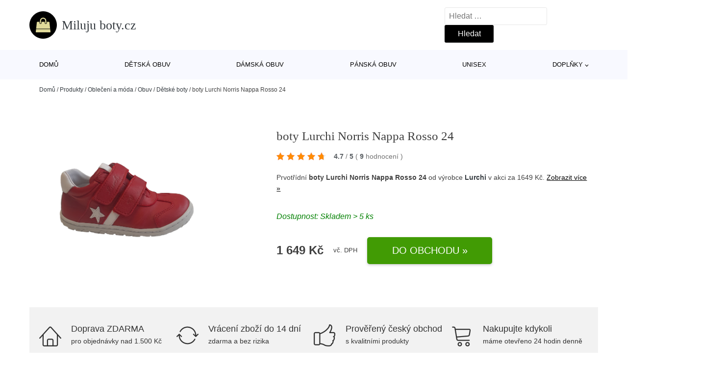

--- FILE ---
content_type: text/html; charset=UTF-8
request_url: https://www.miluju-boty.cz/p/boty-lurchi-norris-nappa-rosso-24/
body_size: 17791
content:
<!DOCTYPE html>
<html lang="cs" prefix="og: https://ogp.me/ns#" >
<head>
<meta charset="UTF-8">
<meta name="viewport" content="width=device-width, initial-scale=1.0">
<!-- WP_HEAD() START -->
<!-- Optimalizace pro vyhledávače podle Rank Math - https://rankmath.com/ -->
<title>boty Lurchi Norris Nappa Rosso 24 | Miluju boty.cz</title>
<meta name="description" content="Prohlédněte si produkt Lurchi Norris Nappa Rosso od výrobce Lurchi za cenu 1649 Kč."/>
<meta name="robots" content="follow, index, max-snippet:-1, max-video-preview:-1, max-image-preview:large"/>
<link rel="canonical" href="https://www.miluju-boty.cz/p/boty-lurchi-norris-nappa-rosso-24/" />
<meta property="og:locale" content="cs_CZ" />
<meta property="og:type" content="article" />
<meta property="og:title" content="boty Lurchi Norris Nappa Rosso 24 | Miluju boty.cz" />
<meta property="og:description" content="Prohlédněte si produkt Lurchi Norris Nappa Rosso od výrobce Lurchi za cenu 1649 Kč." />
<meta property="og:url" content="https://www.miluju-boty.cz/p/boty-lurchi-norris-nappa-rosso-24/" />
<meta property="og:site_name" content="Miluju boty.cz" />
<meta property="og:updated_time" content="2024-10-07T02:08:11+02:00" />
<meta property="og:image" content="https://www.miluju-boty.cz/wp-content/uploads/2023/02/PRODUCT1-5.png" />
<meta property="og:image:secure_url" content="https://www.miluju-boty.cz/wp-content/uploads/2023/02/PRODUCT1-5.png" />
<meta property="og:image:width" content="1500" />
<meta property="og:image:height" content="1574" />
<meta property="og:image:alt" content="PRODUCT1}" />
<meta property="og:image:type" content="image/png" />
<meta name="twitter:card" content="summary_large_image" />
<meta name="twitter:title" content="boty Lurchi Norris Nappa Rosso 24 | Miluju boty.cz" />
<meta name="twitter:description" content="Prohlédněte si produkt Lurchi Norris Nappa Rosso od výrobce Lurchi za cenu 1649 Kč." />
<meta name="twitter:image" content="https://www.miluju-boty.cz/wp-content/uploads/2023/02/PRODUCT1-5.png" />
<script type="application/ld+json" class="rank-math-schema">{"@context":"https://schema.org","@graph":[{"@type":"BreadcrumbList","@id":"https://www.miluju-boty.cz/p/boty-lurchi-norris-nappa-rosso-24/#breadcrumb","itemListElement":[{"@type":"ListItem","position":"1","item":{"@id":"https://www.miluju-boty.cz","name":"Dom\u016f"}},{"@type":"ListItem","position":"2","item":{"@id":"https://www.miluju-boty.cz/p/","name":"Produkty"}},{"@type":"ListItem","position":"3","item":{"@id":"https://www.miluju-boty.cz/c/obleceni-a-moda/","name":"Oble\u010den\u00ed a m\u00f3da"}},{"@type":"ListItem","position":"4","item":{"@id":"https://www.miluju-boty.cz/c/obuv/","name":"Obuv"}},{"@type":"ListItem","position":"5","item":{"@id":"https://www.miluju-boty.cz/c/detske-boty/","name":"D\u011btsk\u00e9 boty"}},{"@type":"ListItem","position":"6","item":{"@id":"https://www.miluju-boty.cz/p/boty-lurchi-norris-nappa-rosso-24/","name":"boty Lurchi Norris Nappa Rosso  24"}}]}]}</script>
<!-- /Rank Math WordPress SEO plugin -->
<link rel="alternate" title="oEmbed (JSON)" type="application/json+oembed" href="https://www.miluju-boty.cz/wp-json/oembed/1.0/embed?url=https%3A%2F%2Fwww.miluju-boty.cz%2Fp%2Fboty-lurchi-norris-nappa-rosso-24%2F" />
<link rel="alternate" title="oEmbed (XML)" type="text/xml+oembed" href="https://www.miluju-boty.cz/wp-json/oembed/1.0/embed?url=https%3A%2F%2Fwww.miluju-boty.cz%2Fp%2Fboty-lurchi-norris-nappa-rosso-24%2F&#038;format=xml" />
<style id='wp-img-auto-sizes-contain-inline-css' type='text/css'>
img:is([sizes=auto i],[sizes^="auto," i]){contain-intrinsic-size:3000px 1500px}
/*# sourceURL=wp-img-auto-sizes-contain-inline-css */
</style>
<style id='classic-theme-styles-inline-css' type='text/css'>
/*! This file is auto-generated */
.wp-block-button__link{color:#fff;background-color:#32373c;border-radius:9999px;box-shadow:none;text-decoration:none;padding:calc(.667em + 2px) calc(1.333em + 2px);font-size:1.125em}.wp-block-file__button{background:#32373c;color:#fff;text-decoration:none}
/*# sourceURL=/wp-includes/css/classic-themes.min.css */
</style>
<link rel='stylesheet' id='kk-star-ratings-css' href='//www.miluju-boty.cz/wp-content/cache/wpfc-minified/k1lmwgy7/6emx3.css' type='text/css' media='all' />
<style id='kk-star-ratings-inline-css' type='text/css'>
.kk-star-ratings .kksr-stars .kksr-star {
margin-right: 5px;
}
[dir="rtl"] .kk-star-ratings .kksr-stars .kksr-star {
margin-left: 5px;
margin-right: 0;
}
/*# sourceURL=kk-star-ratings-inline-css */
</style>
<link rel='stylesheet' id='oxygen-css' href='//www.miluju-boty.cz/wp-content/cache/wpfc-minified/g4dy1r02/6emx3.css' type='text/css' media='all' />
<script type="text/javascript" src="https://www.miluju-boty.cz/wp-includes/js/jquery/jquery.min.js?ver=3.7.1" id="jquery-core-js"></script>
<script type="text/javascript" id="search-filter-plugin-build-js-extra">
/* <![CDATA[ */
var SF_LDATA = {"ajax_url":"https://www.miluju-boty.cz/wp-admin/admin-ajax.php","home_url":"https://www.miluju-boty.cz/","extensions":[]};
//# sourceURL=search-filter-plugin-build-js-extra
/* ]]> */
</script>
<script type="text/javascript" src="https://www.miluju-boty.cz/wp-content/plugins/search-filter-pro/public/assets/js/search-filter-build.min.js?ver=2.5.21" id="search-filter-plugin-build-js"></script>
<link rel="https://api.w.org/" href="https://www.miluju-boty.cz/wp-json/" /><link rel="alternate" title="JSON" type="application/json" href="https://www.miluju-boty.cz/wp-json/wp/v2/products/192802" /><link rel="EditURI" type="application/rsd+xml" title="RSD" href="https://www.miluju-boty.cz/xmlrpc.php?rsd" />
<meta name="generator" content="WordPress 6.9" />
<link rel='shortlink' href='https://www.miluju-boty.cz/?p=192802' />
<script type="application/ld+json">{
"@context" : "https://schema.org",
"@type" : "Product",
"name" : "boty Lurchi Norris Nappa Rosso  24",
"image" : "https://www.miluju-boty.cz/wp-content/uploads/2023/02/PRODUCT1-5.png",
"description" : "&lt;p&gt;&lt;span style=&quot;font-size: 12pt;&quot;&gt;&lt;strong&gt;Materi&aacute;ly&lt;/strong&gt;&lt;/span&gt;&lt;/p&gt; &lt;ul style=&quot;list-style-type: square;&quot;&gt; &lt;li&gt;&lt;span style=&quot;font-size: 10pt;&quot;&gt;svrchn&iacute; č&aacute;st hladk&aacute; kůže&lt;br /&gt;&lt;/span&gt;&lt;/li&gt; &lt;li&gt;&lt;span style=&quot;font-size: 10pt;&quot;&gt;vnitřek kůže&lt;/span&gt;&lt;/li&gt; &lt;li&gt;&lt;span style=&quot;font-size: 10pt;&quot;&gt;podr&aacute;žka guma&amp;nbsp;&lt;/span&gt;&lt;/li&gt; &lt;li&gt;&lt;span style=&quot;font-size: 10pt;&quot;&gt;p&aacute;sky na such&yacute; zip&lt;/span&gt;&lt;/li&gt; &lt;/ul&gt; &lt;p&gt;&lt;span style=&quot;font-size: 12pt;&quot;&gt;&lt;strong&gt;Tabulka velikost&iacute;&lt;/strong&gt;&lt;/span&gt;&lt;/p&gt; &lt;p&gt;&lt;img src=&quot;https://www.littleshoes.cz/user/documents/upload/Tabulky new/Lurchi Noah Nappa.png&quot; alt=&quot;Lurchi Noah Nappa&quot; /&gt;&lt;/p&gt; &lt;p&gt;&lt;span&gt;V tabulce uv&aacute;d&iacute;me vždy&amp;nbsp;&lt;/span&gt;&lt;strong&gt;&lt;span style=&quot;text-decoration: underline;&quot;&gt;vnitřn&iacute; rozměr&lt;/span&gt;&amp;nbsp;&lt;/strong&gt;&lt;span&gt;boty. Tabulku připravujeme na z&aacute;kladě vlastn&iacute;ho měřen&iacute; n&aacute;stroji Plus 12 (vnitřn&iacute; d&eacute;lka) a Clevermess (vnitřn&iacute; &scaron;&iacute;řka).&lt;/span&gt;&lt;/p&gt; &lt;p&gt;Optim&aacute;ln&iacute; nadměrek u celoročn&iacute;ch bot je 1-1,3 cm. Doporučen&iacute; k měřen&iacute; nohy a v&yacute;běru vhodn&eacute; velikosti: &lt;a href=&quot;http://www.littleshoes.cz/blog/jak-merit-jakou-vzit/&quot;&gt;www.littleshoes.cz/blog/jak-merit-jakou-vzit/&lt;/a&gt;&lt;/p&gt; &lt;hr /&gt; &lt;p&gt;Materi&aacute;ly splňuj&iacute; evropsk&eacute; normy a jsou nez&aacute;vadn&eacute;.&lt;/p&gt; &lt;p&gt;&amp;nbsp;&lt;/p&gt;",
"ean": "",
"gtin8": "4057697157452",
"sku": "4057697157452",
"brand" : {
"@type" : "Brand",
"name" : "Lurchi"
},
"review": {
"@type": "Review",
"reviewRating": {
"@type": "Rating",
"ratingValue": "4.7",
"bestRating": "5"
},
"author": {
"@type": "Person",
"name": ""
}
},
"offers" : {
"@type" : "Offer",
"price" : "1649",
"priceCurrency": "CZK",
"url" : "https://www.miluju-boty.cz/p/boty-lurchi-norris-nappa-rosso-24/",
"itemCondition": 
"https://schema.org/NewCondition",
"availability": "https://schema.org/InStock"
},
"aggregateRating": {
"@type": "AggregateRating",
"ratingValue": "4.7",
"bestRating": "5",
"ratingCount": "9"
}
}</script>
<!-- Global site tag (gtag.js) - Google Analytics -->
<script async src="https://www.googletagmanager.com/gtag/js?id=G-X9BBS98GC4"></script>
<script>
window.dataLayer = window.dataLayer || [];
function gtag(){dataLayer.push(arguments);}
gtag('js', new Date());
gtag('config', 'G-X9BBS98GC4');
</script>
<link rel="icon" href="https://www.miluju-boty.cz/wp-content/uploads/2021/10/favicon-150x150.png" sizes="32x32" />
<link rel="icon" href="https://www.miluju-boty.cz/wp-content/uploads/2021/10/favicon.png" sizes="192x192" />
<link rel="apple-touch-icon" href="https://www.miluju-boty.cz/wp-content/uploads/2021/10/favicon.png" />
<meta name="msapplication-TileImage" content="https://www.miluju-boty.cz/wp-content/uploads/2021/10/favicon.png" />
<link rel='stylesheet' id='oxygen-cache-182422-css' href='//www.miluju-boty.cz/wp-content/cache/wpfc-minified/6k1aokn3/6emx3.css' type='text/css' media='all' />
<link rel='stylesheet' id='oxygen-cache-182421-css' href='//www.miluju-boty.cz/wp-content/cache/wpfc-minified/d62pphxx/6en3s.css' type='text/css' media='all' />
<link rel='stylesheet' id='oxygen-universal-styles-css' href='//www.miluju-boty.cz/wp-content/cache/wpfc-minified/lbltvls8/6emx3.css' type='text/css' media='all' />
<!-- END OF WP_HEAD() -->
<style id='global-styles-inline-css' type='text/css'>
:root{--wp--preset--aspect-ratio--square: 1;--wp--preset--aspect-ratio--4-3: 4/3;--wp--preset--aspect-ratio--3-4: 3/4;--wp--preset--aspect-ratio--3-2: 3/2;--wp--preset--aspect-ratio--2-3: 2/3;--wp--preset--aspect-ratio--16-9: 16/9;--wp--preset--aspect-ratio--9-16: 9/16;--wp--preset--color--black: #000000;--wp--preset--color--cyan-bluish-gray: #abb8c3;--wp--preset--color--white: #ffffff;--wp--preset--color--pale-pink: #f78da7;--wp--preset--color--vivid-red: #cf2e2e;--wp--preset--color--luminous-vivid-orange: #ff6900;--wp--preset--color--luminous-vivid-amber: #fcb900;--wp--preset--color--light-green-cyan: #7bdcb5;--wp--preset--color--vivid-green-cyan: #00d084;--wp--preset--color--pale-cyan-blue: #8ed1fc;--wp--preset--color--vivid-cyan-blue: #0693e3;--wp--preset--color--vivid-purple: #9b51e0;--wp--preset--gradient--vivid-cyan-blue-to-vivid-purple: linear-gradient(135deg,rgb(6,147,227) 0%,rgb(155,81,224) 100%);--wp--preset--gradient--light-green-cyan-to-vivid-green-cyan: linear-gradient(135deg,rgb(122,220,180) 0%,rgb(0,208,130) 100%);--wp--preset--gradient--luminous-vivid-amber-to-luminous-vivid-orange: linear-gradient(135deg,rgb(252,185,0) 0%,rgb(255,105,0) 100%);--wp--preset--gradient--luminous-vivid-orange-to-vivid-red: linear-gradient(135deg,rgb(255,105,0) 0%,rgb(207,46,46) 100%);--wp--preset--gradient--very-light-gray-to-cyan-bluish-gray: linear-gradient(135deg,rgb(238,238,238) 0%,rgb(169,184,195) 100%);--wp--preset--gradient--cool-to-warm-spectrum: linear-gradient(135deg,rgb(74,234,220) 0%,rgb(151,120,209) 20%,rgb(207,42,186) 40%,rgb(238,44,130) 60%,rgb(251,105,98) 80%,rgb(254,248,76) 100%);--wp--preset--gradient--blush-light-purple: linear-gradient(135deg,rgb(255,206,236) 0%,rgb(152,150,240) 100%);--wp--preset--gradient--blush-bordeaux: linear-gradient(135deg,rgb(254,205,165) 0%,rgb(254,45,45) 50%,rgb(107,0,62) 100%);--wp--preset--gradient--luminous-dusk: linear-gradient(135deg,rgb(255,203,112) 0%,rgb(199,81,192) 50%,rgb(65,88,208) 100%);--wp--preset--gradient--pale-ocean: linear-gradient(135deg,rgb(255,245,203) 0%,rgb(182,227,212) 50%,rgb(51,167,181) 100%);--wp--preset--gradient--electric-grass: linear-gradient(135deg,rgb(202,248,128) 0%,rgb(113,206,126) 100%);--wp--preset--gradient--midnight: linear-gradient(135deg,rgb(2,3,129) 0%,rgb(40,116,252) 100%);--wp--preset--font-size--small: 13px;--wp--preset--font-size--medium: 20px;--wp--preset--font-size--large: 36px;--wp--preset--font-size--x-large: 42px;--wp--preset--spacing--20: 0.44rem;--wp--preset--spacing--30: 0.67rem;--wp--preset--spacing--40: 1rem;--wp--preset--spacing--50: 1.5rem;--wp--preset--spacing--60: 2.25rem;--wp--preset--spacing--70: 3.38rem;--wp--preset--spacing--80: 5.06rem;--wp--preset--shadow--natural: 6px 6px 9px rgba(0, 0, 0, 0.2);--wp--preset--shadow--deep: 12px 12px 50px rgba(0, 0, 0, 0.4);--wp--preset--shadow--sharp: 6px 6px 0px rgba(0, 0, 0, 0.2);--wp--preset--shadow--outlined: 6px 6px 0px -3px rgb(255, 255, 255), 6px 6px rgb(0, 0, 0);--wp--preset--shadow--crisp: 6px 6px 0px rgb(0, 0, 0);}:where(.is-layout-flex){gap: 0.5em;}:where(.is-layout-grid){gap: 0.5em;}body .is-layout-flex{display: flex;}.is-layout-flex{flex-wrap: wrap;align-items: center;}.is-layout-flex > :is(*, div){margin: 0;}body .is-layout-grid{display: grid;}.is-layout-grid > :is(*, div){margin: 0;}:where(.wp-block-columns.is-layout-flex){gap: 2em;}:where(.wp-block-columns.is-layout-grid){gap: 2em;}:where(.wp-block-post-template.is-layout-flex){gap: 1.25em;}:where(.wp-block-post-template.is-layout-grid){gap: 1.25em;}.has-black-color{color: var(--wp--preset--color--black) !important;}.has-cyan-bluish-gray-color{color: var(--wp--preset--color--cyan-bluish-gray) !important;}.has-white-color{color: var(--wp--preset--color--white) !important;}.has-pale-pink-color{color: var(--wp--preset--color--pale-pink) !important;}.has-vivid-red-color{color: var(--wp--preset--color--vivid-red) !important;}.has-luminous-vivid-orange-color{color: var(--wp--preset--color--luminous-vivid-orange) !important;}.has-luminous-vivid-amber-color{color: var(--wp--preset--color--luminous-vivid-amber) !important;}.has-light-green-cyan-color{color: var(--wp--preset--color--light-green-cyan) !important;}.has-vivid-green-cyan-color{color: var(--wp--preset--color--vivid-green-cyan) !important;}.has-pale-cyan-blue-color{color: var(--wp--preset--color--pale-cyan-blue) !important;}.has-vivid-cyan-blue-color{color: var(--wp--preset--color--vivid-cyan-blue) !important;}.has-vivid-purple-color{color: var(--wp--preset--color--vivid-purple) !important;}.has-black-background-color{background-color: var(--wp--preset--color--black) !important;}.has-cyan-bluish-gray-background-color{background-color: var(--wp--preset--color--cyan-bluish-gray) !important;}.has-white-background-color{background-color: var(--wp--preset--color--white) !important;}.has-pale-pink-background-color{background-color: var(--wp--preset--color--pale-pink) !important;}.has-vivid-red-background-color{background-color: var(--wp--preset--color--vivid-red) !important;}.has-luminous-vivid-orange-background-color{background-color: var(--wp--preset--color--luminous-vivid-orange) !important;}.has-luminous-vivid-amber-background-color{background-color: var(--wp--preset--color--luminous-vivid-amber) !important;}.has-light-green-cyan-background-color{background-color: var(--wp--preset--color--light-green-cyan) !important;}.has-vivid-green-cyan-background-color{background-color: var(--wp--preset--color--vivid-green-cyan) !important;}.has-pale-cyan-blue-background-color{background-color: var(--wp--preset--color--pale-cyan-blue) !important;}.has-vivid-cyan-blue-background-color{background-color: var(--wp--preset--color--vivid-cyan-blue) !important;}.has-vivid-purple-background-color{background-color: var(--wp--preset--color--vivid-purple) !important;}.has-black-border-color{border-color: var(--wp--preset--color--black) !important;}.has-cyan-bluish-gray-border-color{border-color: var(--wp--preset--color--cyan-bluish-gray) !important;}.has-white-border-color{border-color: var(--wp--preset--color--white) !important;}.has-pale-pink-border-color{border-color: var(--wp--preset--color--pale-pink) !important;}.has-vivid-red-border-color{border-color: var(--wp--preset--color--vivid-red) !important;}.has-luminous-vivid-orange-border-color{border-color: var(--wp--preset--color--luminous-vivid-orange) !important;}.has-luminous-vivid-amber-border-color{border-color: var(--wp--preset--color--luminous-vivid-amber) !important;}.has-light-green-cyan-border-color{border-color: var(--wp--preset--color--light-green-cyan) !important;}.has-vivid-green-cyan-border-color{border-color: var(--wp--preset--color--vivid-green-cyan) !important;}.has-pale-cyan-blue-border-color{border-color: var(--wp--preset--color--pale-cyan-blue) !important;}.has-vivid-cyan-blue-border-color{border-color: var(--wp--preset--color--vivid-cyan-blue) !important;}.has-vivid-purple-border-color{border-color: var(--wp--preset--color--vivid-purple) !important;}.has-vivid-cyan-blue-to-vivid-purple-gradient-background{background: var(--wp--preset--gradient--vivid-cyan-blue-to-vivid-purple) !important;}.has-light-green-cyan-to-vivid-green-cyan-gradient-background{background: var(--wp--preset--gradient--light-green-cyan-to-vivid-green-cyan) !important;}.has-luminous-vivid-amber-to-luminous-vivid-orange-gradient-background{background: var(--wp--preset--gradient--luminous-vivid-amber-to-luminous-vivid-orange) !important;}.has-luminous-vivid-orange-to-vivid-red-gradient-background{background: var(--wp--preset--gradient--luminous-vivid-orange-to-vivid-red) !important;}.has-very-light-gray-to-cyan-bluish-gray-gradient-background{background: var(--wp--preset--gradient--very-light-gray-to-cyan-bluish-gray) !important;}.has-cool-to-warm-spectrum-gradient-background{background: var(--wp--preset--gradient--cool-to-warm-spectrum) !important;}.has-blush-light-purple-gradient-background{background: var(--wp--preset--gradient--blush-light-purple) !important;}.has-blush-bordeaux-gradient-background{background: var(--wp--preset--gradient--blush-bordeaux) !important;}.has-luminous-dusk-gradient-background{background: var(--wp--preset--gradient--luminous-dusk) !important;}.has-pale-ocean-gradient-background{background: var(--wp--preset--gradient--pale-ocean) !important;}.has-electric-grass-gradient-background{background: var(--wp--preset--gradient--electric-grass) !important;}.has-midnight-gradient-background{background: var(--wp--preset--gradient--midnight) !important;}.has-small-font-size{font-size: var(--wp--preset--font-size--small) !important;}.has-medium-font-size{font-size: var(--wp--preset--font-size--medium) !important;}.has-large-font-size{font-size: var(--wp--preset--font-size--large) !important;}.has-x-large-font-size{font-size: var(--wp--preset--font-size--x-large) !important;}
/*# sourceURL=global-styles-inline-css */
</style>
</head>
<body class="wp-singular products-template-default single single-products postid-192802 wp-theme-oxygen-is-not-a-theme  wp-embed-responsive oxygen-body" >
<header id="_header-1-25" class="oxy-header-wrapper oxy-overlay-header oxy-header" ><div id="logo-header-row" class="oxy-header-row" ><div class="oxy-header-container"><div id="_header_left-3-25" class="oxy-header-left" ><a id="link-78-25" class="ct-link" href="/" target="_self"  ><div id="fancy_icon-86-25" class="ct-fancy-icon" ><svg id="svg-fancy_icon-86-25"><use xlink:href="#FontAwesomeicon-shopping-bag"></use></svg></div><span id="shortcode-79-25" class="ct-shortcode logo-top" >Miluju boty.cz</span></a></div><div id="_header_center-4-25" class="oxy-header-center" ></div><div id="_header_right-5-25" class="oxy-header-right" >
<div id="_search_form-17-25" class="oxy-search-form" >
<form role="search" method="get" class="search-form" action="https://www.miluju-boty.cz/">
<label>
<span class="screen-reader-text">Vyhledávání</span>
<input type="search" class="search-field" placeholder="Hledat &hellip;" value="" name="s" />
</label>
<input type="submit" class="search-submit" value="Hledat" />
</form>                </div>
<nav id="_nav_menu-53-25" class="oxy-nav-menu oxy-nav-menu-dropdowns oxy-nav-menu-dropdown-arrow" ><div class='oxy-menu-toggle'><div class='oxy-nav-menu-hamburger-wrap'><div class='oxy-nav-menu-hamburger'><div class='oxy-nav-menu-hamburger-line'></div><div class='oxy-nav-menu-hamburger-line'></div><div class='oxy-nav-menu-hamburger-line'></div></div></div></div><div class="menu-hlavni-menu-container"><ul id="menu-hlavni-menu" class="oxy-nav-menu-list"><li id="menu-item-187796" class="menu-item menu-item-type-custom menu-item-object-custom menu-item-187796"><a href="/">Domů</a></li>
<li id="menu-item-187797" class="menu-item menu-item-type-taxonomy menu-item-object-product_category menu-item-187797"><a href="https://www.miluju-boty.cz/c/detska-obuv/">Dětská obuv</a></li>
<li id="menu-item-187798" class="menu-item menu-item-type-taxonomy menu-item-object-product_category menu-item-187798"><a href="https://www.miluju-boty.cz/c/damska-obuv/">Dámská obuv</a></li>
<li id="menu-item-187799" class="menu-item menu-item-type-taxonomy menu-item-object-product_category menu-item-187799"><a href="https://www.miluju-boty.cz/c/panska-obuv/">Pánská obuv</a></li>
<li id="menu-item-187800" class="menu-item menu-item-type-taxonomy menu-item-object-product_category menu-item-187800"><a href="https://www.miluju-boty.cz/c/unisex/">Unisex</a></li>
<li id="menu-item-187801" class="menu-item menu-item-type-taxonomy menu-item-object-product_category menu-item-has-children menu-item-187801"><a href="https://www.miluju-boty.cz/c/doplnky/">Doplňky</a>
<ul class="sub-menu">
<li id="menu-item-187802" class="menu-item menu-item-type-taxonomy menu-item-object-product_category menu-item-187802"><a href="https://www.miluju-boty.cz/c/ponozky-puncochace-navleky-rukavice/">Ponožky, punčocháče, návleky, rukavice</a></li>
<li id="menu-item-187803" class="menu-item menu-item-type-taxonomy menu-item-object-product_category menu-item-187803"><a href="https://www.miluju-boty.cz/c/batohy-a-tasky/">Batohy a tašky</a></li>
<li id="menu-item-187804" class="menu-item menu-item-type-taxonomy menu-item-object-product_category menu-item-187804"><a href="https://www.miluju-boty.cz/c/pece-o-obuv/">Péče o obuv</a></li>
<li id="menu-item-187805" class="menu-item menu-item-type-taxonomy menu-item-object-product_category menu-item-187805"><a href="https://www.miluju-boty.cz/c/houpaci-prkna/">Houpací prkna</a></li>
</ul>
</li>
</ul></div></nav></div></div></div><div id="nav-header-row" class="oxy-header-row" ><div class="oxy-header-container"><div id="_header_left-12-25" class="oxy-header-left" ></div><div id="_header_center-13-25" class="oxy-header-center" ><nav id="_nav_menu-15-25" class="oxy-nav-menu oxy-nav-menu-dropdowns oxy-nav-menu-dropdown-arrow" ><div class='oxy-menu-toggle'><div class='oxy-nav-menu-hamburger-wrap'><div class='oxy-nav-menu-hamburger'><div class='oxy-nav-menu-hamburger-line'></div><div class='oxy-nav-menu-hamburger-line'></div><div class='oxy-nav-menu-hamburger-line'></div></div></div></div><div class="menu-hlavni-menu-container"><ul id="menu-hlavni-menu-1" class="oxy-nav-menu-list"><li class="menu-item menu-item-type-custom menu-item-object-custom menu-item-187796"><a href="/">Domů</a></li>
<li class="menu-item menu-item-type-taxonomy menu-item-object-product_category menu-item-187797"><a href="https://www.miluju-boty.cz/c/detska-obuv/">Dětská obuv</a></li>
<li class="menu-item menu-item-type-taxonomy menu-item-object-product_category menu-item-187798"><a href="https://www.miluju-boty.cz/c/damska-obuv/">Dámská obuv</a></li>
<li class="menu-item menu-item-type-taxonomy menu-item-object-product_category menu-item-187799"><a href="https://www.miluju-boty.cz/c/panska-obuv/">Pánská obuv</a></li>
<li class="menu-item menu-item-type-taxonomy menu-item-object-product_category menu-item-187800"><a href="https://www.miluju-boty.cz/c/unisex/">Unisex</a></li>
<li class="menu-item menu-item-type-taxonomy menu-item-object-product_category menu-item-has-children menu-item-187801"><a href="https://www.miluju-boty.cz/c/doplnky/">Doplňky</a>
<ul class="sub-menu">
<li class="menu-item menu-item-type-taxonomy menu-item-object-product_category menu-item-187802"><a href="https://www.miluju-boty.cz/c/ponozky-puncochace-navleky-rukavice/">Ponožky, punčocháče, návleky, rukavice</a></li>
<li class="menu-item menu-item-type-taxonomy menu-item-object-product_category menu-item-187803"><a href="https://www.miluju-boty.cz/c/batohy-a-tasky/">Batohy a tašky</a></li>
<li class="menu-item menu-item-type-taxonomy menu-item-object-product_category menu-item-187804"><a href="https://www.miluju-boty.cz/c/pece-o-obuv/">Péče o obuv</a></li>
<li class="menu-item menu-item-type-taxonomy menu-item-object-product_category menu-item-187805"><a href="https://www.miluju-boty.cz/c/houpaci-prkna/">Houpací prkna</a></li>
</ul>
</li>
</ul></div></nav></div><div id="_header_right-14-25" class="oxy-header-right" ></div></div></div></header>
<div id="section-62-25" class=" ct-section breadcrumb-container" ><div class="ct-section-inner-wrap"><div id="code_block-66-25" class="ct-code-block breadcrumb-code" ><nav aria-label="breadcrumbs" class="rank-math-breadcrumb"><p><a href="https://www.miluju-boty.cz">Domů</a><span class="separator"> / </span><a href="https://www.miluju-boty.cz/p/">Produkty</a><span class="separator"> / </span><a href="https://www.miluju-boty.cz/c/obleceni-a-moda/">Oblečení a móda</a><span class="separator"> / </span><a href="https://www.miluju-boty.cz/c/obuv/">Obuv</a><span class="separator"> / </span><a href="https://www.miluju-boty.cz/c/detske-boty/">Dětské boty</a><span class="separator"> / </span><span class="last">boty Lurchi Norris Nappa Rosso  24</span></p></nav></div></div></div><section id="section-2-145" class=" ct-section" ><div class="ct-section-inner-wrap"><div id="new_columns-4-145" class="ct-new-columns product-hero-column-container" ><div id="div_block-5-145" class="ct-div-block" ><a id="link-1642-145" class="ct-link" href="https://ehub.cz/system/scripts/click.php?a_aid=09c8fee6&#038;a_bid=31e2654e&#038;data1=miluju-boty&#038;desturl=https://www.littleshoes.cz/detske-celorocni-boty/boty-lurchi-norris-nappa-rosso/?utm_campaign=Heureka&#038;utm_content=35316_24_60_158&#038;utm_medium=produkt&#038;utm_source=heureka.cz&#038;variantId=339462" target="_self" rel="nofollow noopener" ><img  id="image-7-145" alt="PRODUCT1}" src="https://www.miluju-boty.cz/wp-content/uploads/2023/02/PRODUCT1-5.png" class="ct-image"/></a></div><div id="div_block-6-145" class="ct-div-block" ><h1 id="headline-12-145" class="ct-headline product-info-title"><span id="span-13-145" class="ct-span" >boty Lurchi Norris Nappa Rosso  24</span></h1><div id="div_block-1019-145" class="ct-div-block price-container" ><a id="link-2781-145" class="ct-link" href="https://ehub.cz/system/scripts/click.php?a_aid=09c8fee6&#038;a_bid=31e2654e&#038;data1=miluju-boty&#038;desturl=https://www.littleshoes.cz/detske-celorocni-boty/boty-lurchi-norris-nappa-rosso/?utm_campaign=Heureka&#038;utm_content=35316_24_60_158&#038;utm_medium=produkt&#038;utm_source=heureka.cz&#038;variantId=339462" target="_self" rel="nofollow" ><div id="code_block-768-145" class="ct-code-block custom-star-rating" ><div style="display: none;"
class="kk-star-ratings   "
data-id="192802"
data-slug="">
<div class="kksr-stars">
<div class="kksr-stars-inactive">
<div class="kksr-star" data-star="1">
<div class="kksr-icon" style="width: 16px; height: 16px;"></div>
</div>
<div class="kksr-star" data-star="2">
<div class="kksr-icon" style="width: 16px; height: 16px;"></div>
</div>
<div class="kksr-star" data-star="3">
<div class="kksr-icon" style="width: 16px; height: 16px;"></div>
</div>
<div class="kksr-star" data-star="4">
<div class="kksr-icon" style="width: 16px; height: 16px;"></div>
</div>
<div class="kksr-star" data-star="5">
<div class="kksr-icon" style="width: 16px; height: 16px;"></div>
</div>
</div>
<div class="kksr-stars-active" style="width: 95.2px;">
<div class="kksr-star">
<div class="kksr-icon" style="width: 16px; height: 16px;"></div>
</div>
<div class="kksr-star">
<div class="kksr-icon" style="width: 16px; height: 16px;"></div>
</div>
<div class="kksr-star">
<div class="kksr-icon" style="width: 16px; height: 16px;"></div>
</div>
<div class="kksr-star">
<div class="kksr-icon" style="width: 16px; height: 16px;"></div>
</div>
<div class="kksr-star">
<div class="kksr-icon" style="width: 16px; height: 16px;"></div>
</div>
</div>
</div>
<div class="kksr-legend">
<strong class="kksr-score">4.7</strong>
<span class="kksr-muted">/</span>
<strong>5</strong>
<span class="kksr-muted">(</span>
<strong class="kksr-count">9</strong>
<span class="kksr-muted">
hodnocení        </span>
<span class="kksr-muted">)</span>
</div>
</div>
</div></a></div><div id="text_block-2513-145" class="ct-text-block" ><span id="span-2514-105073" class="ct-span" ><p> Prvotřídní <strong>boty Lurchi Norris Nappa Rosso  24</strong> od výrobce <strong><a href="https://www.miluju-boty.cz/v/lurchi/" rel="tag">Lurchi</a></strong> v akci za 1649 Kč. <a href="https://ehub.cz/system/scripts/click.php?a_aid=09c8fee6&amp;a_bid=31e2654e&amp;data1=miluju-boty&amp;desturl=https://www.littleshoes.cz/detske-celorocni-boty/boty-lurchi-norris-nappa-rosso/?utm_campaign=Heureka&amp;utm_content=35316_24_60_158&amp;utm_medium=produkt&amp;utm_source=heureka.cz&amp;variantId=339462" class="popis-produktu">Zobrazit více »</a>
</p>
</span></div><div id="div_block-3341-145" class="ct-div-block" ><div id="code_block-6358-182421" class="ct-code-block" >Dostupnost: Skladem > 5 ks</div></div><div id="div_block-6199-105073" class="ct-div-block price-container" ><div id="div_block-6355-105073" class="ct-div-block" ><div id="text_block-6200-105073" class="ct-text-block product-info-price" ><span id="span-6201-105073" class="ct-span" >1&nbsp;649&nbsp;Kč</span></div><div id="code_block-6202-105073" class="ct-code-block" ><div class="dph">vč. DPH</div></div></div><a id="link-1774-145" class="ct-link new-button" href="https://ehub.cz/system/scripts/click.php?a_aid=09c8fee6&#038;a_bid=31e2654e&#038;data1=miluju-boty&#038;desturl=https://www.littleshoes.cz/detske-celorocni-boty/boty-lurchi-norris-nappa-rosso/?utm_campaign=Heureka&#038;utm_content=35316_24_60_158&#038;utm_medium=produkt&#038;utm_source=heureka.cz&#038;variantId=339462" target="_self" rel="nofollow noopener" ><div id="div_block-1778-145" class="ct-div-block " ><div id="shortcode-1868-145" class="ct-shortcode" >Do obchodu »</div></div></a></div></div></div></div></section><section id="section-3658-145" class=" ct-section" ><div class="ct-section-inner-wrap"><div id="div_block-5479-145" class="ct-div-block" ><div id="nestable_shortcode-5190-145" class="ct-nestable-shortcode" ><div class="benefity"><div class="row">
<div class="col-lg-3">
<div id="fancy_icon-5493-145" class="ct-fancy-icon">
<svg id="svg-fancy_icon-5493-145">
<use xlink:href="#Lineariconsicon-home">
<svg id="Lineariconsicon-home" viewBox="0 0 20 20"><title>home</title><path class="path1" d="M19.871 12.165l-8.829-9.758c-0.274-0.303-0.644-0.47-1.042-0.47-0 0 0 0 0 0-0.397 0-0.767 0.167-1.042 0.47l-8.829 9.758c-0.185 0.205-0.169 0.521 0.035 0.706 0.096 0.087 0.216 0.129 0.335 0.129 0.136 0 0.272-0.055 0.371-0.165l2.129-2.353v8.018c0 0.827 0.673 1.5 1.5 1.5h11c0.827 0 1.5-0.673 1.5-1.5v-8.018l2.129 2.353c0.185 0.205 0.501 0.221 0.706 0.035s0.221-0.501 0.035-0.706zM12 19h-4v-4.5c0-0.276 0.224-0.5 0.5-0.5h3c0.276 0 0.5 0.224 0.5 0.5v4.5zM16 18.5c0 0.276-0.224 0.5-0.5 0.5h-2.5v-4.5c0-0.827-0.673-1.5-1.5-1.5h-3c-0.827 0-1.5 0.673-1.5 1.5v4.5h-2.5c-0.276 0-0.5-0.224-0.5-0.5v-9.123l5.7-6.3c0.082-0.091 0.189-0.141 0.3-0.141s0.218 0.050 0.3 0.141l5.7 6.3v9.123z"></path></svg></use></svg>
</div>
<div class="text-vyhod">
<span>Doprava ZDARMA</span>
<p>pro objednávky nad 1.500 Kč</p>
</div>
</div>
<div class="col-lg-3"><div id="fancy_icon-5493-145" class="ct-fancy-icon">
<svg id="svg-fancy_icon-5493-145">
<use xlink:href="#Lineariconsicon-sync">
<svg id="Lineariconsicon-sync" viewBox="0 0 20 20"><title>sync</title><path class="path1" d="M19.854 8.646c-0.195-0.195-0.512-0.195-0.707 0l-1.149 1.149c-0.051-2.060-0.878-3.99-2.341-5.452-1.511-1.511-3.52-2.343-5.657-2.343-2.974 0-5.686 1.635-7.077 4.266-0.129 0.244-0.036 0.547 0.208 0.676s0.547 0.036 0.676-0.208c1.217-2.303 3.59-3.734 6.193-3.734 3.789 0 6.885 3.027 6.997 6.789l-1.143-1.143c-0.195-0.195-0.512-0.195-0.707 0s-0.195 0.512 0 0.707l2 2c0.098 0.098 0.226 0.146 0.354 0.146s0.256-0.049 0.354-0.146l2-2c0.195-0.195 0.195-0.512 0-0.707z"></path><path class="path2" d="M16.869 13.058c-0.244-0.129-0.547-0.036-0.676 0.208-1.217 2.303-3.59 3.734-6.193 3.734-3.789 0-6.885-3.027-6.997-6.789l1.143 1.143c0.098 0.098 0.226 0.146 0.354 0.146s0.256-0.049 0.354-0.146c0.195-0.195 0.195-0.512 0-0.707l-2-2c-0.195-0.195-0.512-0.195-0.707 0l-2 2c-0.195 0.195-0.195 0.512 0 0.707s0.512 0.195 0.707 0l1.149-1.149c0.051 2.060 0.878 3.99 2.341 5.452 1.511 1.511 3.52 2.343 5.657 2.343 2.974 0 5.686-1.635 7.077-4.266 0.129-0.244 0.036-0.547-0.208-0.676z"></path></svg></use></svg>
</div>
<div class="text-vyhod">
<span>Vrácení zboží do 14 dní</span>
<p>zdarma a bez rizika</p>
</div>
</div>
<div class="col-lg-3"><div id="fancy_icon-5493-145" class="ct-fancy-icon">
<svg id="svg-fancy_icon-5493-145">
<use xlink:href="#Lineariconsicon-thumbs-up">
<svg id="Lineariconsicon-thumbs-up" viewBox="0 0 20 20"><title>thumbs-up</title><path class="path1" d="M18.916 11.208c0.443-0.511 0.695-1.355 0.695-2.159 0-0.531-0.115-0.996-0.333-1.345-0.284-0.454-0.738-0.704-1.278-0.704h-2.618c1.425-2.591 1.785-4.543 1.070-5.807-0.499-0.881-1.413-1.193-2.045-1.193-0.25 0-0.462 0.185-0.495 0.433-0.179 1.319-1.188 2.893-2.768 4.318-1.514 1.365-3.374 2.456-5.286 3.11-0.241-0.508-0.758-0.86-1.356-0.86h-3c-0.827 0-1.5 0.673-1.5 1.5v9c0 0.827 0.673 1.5 1.5 1.5h3c0.634 0 1.176-0.395 1.396-0.952 1.961 0.246 2.699 0.64 3.414 1.022 0.895 0.478 1.739 0.93 4.503 0.93 0.72 0 1.398-0.188 1.91-0.529 0.5-0.333 0.82-0.801 0.926-1.343 0.399-0.162 0.753-0.536 1.024-1.092 0.264-0.541 0.435-1.232 0.435-1.761 0-0.099-0.006-0.19-0.017-0.274 0.253-0.186 0.48-0.473 0.667-0.851 0.27-0.545 0.432-1.228 0.432-1.826 0-0.424-0.079-0.777-0.234-1.051-0.013-0.022-0.026-0.044-0.039-0.065zM4.5 18h-3c-0.276 0-0.5-0.224-0.5-0.5v-9c0-0.276 0.224-0.5 0.5-0.5h3c0.276 0 0.5 0.224 0.5 0.5v8.999c0 0 0 0.001 0 0.001-0 0.276-0.224 0.5-0.5 0.5zM18.339 10.274c-0.151 0.304-0.304 0.414-0.37 0.414-0.276 0-0.5 0.224-0.5 0.5s0.224 0.5 0.5 0.5c0.042 0 0.072 0 0.117 0.078 0.066 0.117 0.104 0.32 0.104 0.558 0 0.445-0.126 0.974-0.328 1.382-0.198 0.399-0.399 0.544-0.487 0.544-0.276 0-0.5 0.224-0.5 0.5 0 0.177 0.092 0.333 0.231 0.422 0.031 0.317-0.117 1.165-0.501 1.718-0.145 0.209-0.298 0.329-0.418 0.329-0.276 0-0.5 0.224-0.5 0.5 0 0.88-0.972 1.281-1.875 1.281-2.513 0-3.217-0.376-4.032-0.812-0.762-0.407-1.618-0.865-3.781-1.134v-8.187c2.101-0.689 4.152-1.877 5.812-3.373 1.593-1.436 2.639-2.988 2.994-4.426 0.272 0.087 0.579 0.271 0.776 0.618 0.334 0.59 0.584 2.096-1.493 5.557-0.093 0.154-0.095 0.347-0.006 0.504s0.255 0.254 0.435 0.254h3.483c0.199 0 0.327 0.070 0.43 0.234 0.117 0.187 0.181 0.477 0.181 0.815 0 0.424-0.102 0.882-0.272 1.225z"></path></svg></use></svg>
</div>
<div class="text-vyhod">
<span>Prověřený český obchod</span>
<p>s kvalitními produkty</p>
</div>
</div>
<div class="col-lg-3"><div id="fancy_icon-5493-145" class="ct-fancy-icon">
<svg id="svg-fancy_icon-5493-145">
<use xlink:href="#Lineariconsicon-cart">
<svg id="Lineariconsicon-cart" viewBox="0 0 20 20"><title>cart</title><path class="path1" d="M8 20c-1.103 0-2-0.897-2-2s0.897-2 2-2 2 0.897 2 2-0.897 2-2 2zM8 17c-0.551 0-1 0.449-1 1s0.449 1 1 1 1-0.449 1-1-0.449-1-1-1z"></path><path class="path2" d="M15 20c-1.103 0-2-0.897-2-2s0.897-2 2-2 2 0.897 2 2-0.897 2-2 2zM15 17c-0.551 0-1 0.449-1 1s0.449 1 1 1 1-0.449 1-1-0.449-1-1-1z"></path><path class="path3" d="M17.539 4.467c-0.251-0.297-0.63-0.467-1.039-0.467h-12.243l-0.099-0.596c-0.131-0.787-0.859-1.404-1.658-1.404h-1c-0.276 0-0.5 0.224-0.5 0.5s0.224 0.5 0.5 0.5h1c0.307 0 0.621 0.266 0.671 0.569l1.671 10.027c0.131 0.787 0.859 1.404 1.658 1.404h10c0.276 0 0.5-0.224 0.5-0.5s-0.224-0.5-0.5-0.5h-10c-0.307 0-0.621-0.266-0.671-0.569l-0.247-1.48 9.965-0.867c0.775-0.067 1.483-0.721 1.611-1.489l0.671-4.027c0.067-0.404-0.038-0.806-0.289-1.102zM16.842 5.404l-0.671 4.027c-0.053 0.316-0.391 0.629-0.711 0.657l-10.043 0.873-0.994-5.962h12.076c0.117 0 0.215 0.040 0.276 0.113s0.085 0.176 0.066 0.291z"></path></svg></use></svg>
</div>
<div class="text-vyhod">
<span>Nakupujte kdykoli</span>
<p>máme otevřeno 24 hodin denně</p>
</div>
</div>
</div>
</div></div></div></div></section><section id="section-5355-145" class=" ct-section" ><div class="ct-section-inner-wrap"><div id="new_columns-2235-145" class="ct-new-columns" ><div id="popis-produktu" class="ct-div-block" ><div id="_tabs-335-145" class="oxy-tabs-wrapper oxy-tabs" data-oxy-tabs-active-tab-class='tabs-4507-tab-active' data-oxy-tabs-contents-wrapper='_tabs_contents-342-145' ><div id="_tab-336-145" class="oxy-tab tabs-4507-tab tabs-4507-tab-active" ><h2 id="shortcode-1922-145" class="ct-shortcode" >Popis produktu</h2></div></div><div id="_tabs_contents-342-145" class="oxy-tabs-contents-wrapper oxy-tabs-contents" ><div id="_tab_content-343-145" class="oxy-tab-content tabs-contents-4507-tab  oxy-tabs-contents-content-hidden" ><div id="text_block-42-145" class="ct-text-block product-description-text" ><span id="span-43-145" class="ct-span oxy-stock-content-styles" ><div class="comments-space">
<p><span style="font-size: 12pt;"><strong>Materiály</strong></span></p> <ul style="list-style-type: square;"> <li><span style="font-size: 10pt;">svrchní část hladká kůže<br /></span></li> <li><span style="font-size: 10pt;">vnitřek kůže</span></li> <li><span style="font-size: 10pt;">podrážka guma </span></li> <li><span style="font-size: 10pt;">pásky na suchý zip</span></li> </ul> <p><span style="font-size: 12pt;"><strong>Tabulka velikostí</strong></span></p> <p><img decoding="async" src="https://www.littleshoes.cz/user/documents/upload/Tabulky new/Lurchi Noah Nappa.png" alt="Lurchi Noah Nappa" /></p> <p><span>V tabulce uvádíme vždy </span><strong><span style="text-decoration: underline;">vnitřní rozměr</span> </strong><span>boty. Tabulku připravujeme na základě vlastního měření nástroji Plus 12 (vnitřní délka) a Clevermess (vnitřní šířka).</span></p> <p>Optimální nadměrek u celoročních bot je 1-1,3 cm. Doporučení k měření nohy a výběru vhodné velikosti: <a href="http://www.littleshoes.cz/blog/jak-merit-jakou-vzit/" rel="noopener">www.littleshoes.cz/blog/jak-merit-jakou-vzit/</a></p> <hr /> <p>Materiály splňují evropské normy a jsou nezávadné.</p> <p> </p>
Ceny a dodací lhůty tlačíme stále dolů. Úspora a spokojenost z nákupu, záleží nám na vaší spokojenosti.
<h2>Popis produktu boty Lurchi Norris Nappa Rosso  24</h2>
<ul>
<li><strong>Výrobce:</strong> Lurchi</li>
<li><strong>Cena:</strong> 1649 Kč</li>
<li><strong>Vnitřní délka boty: </strong>158</li>
<li><strong>Vnitřní šířka boty: </strong>60</li>
<li><strong>Pro koho: </strong>pro holky</li>
<li><strong>Pro koho: </strong>pro kluky</li>
<li><strong>Výrobce: </strong>Lurchi</li>
<li><strong>Barva: </strong>červená</li>
<li><strong>Typ dětské boty: </strong>tenisky</li>
<li><strong>Velikost: </strong>24</li>
<li><strong>Výška boty: </strong>nízké</li>
<li><strong>Dominantní palec: </strong>https://www.littleshoes.cz/user/documents/upload/Piktogramy/barefoot-boty/dominantni-palec.svg</li>
<li><strong>Zapínání: </strong>suchý zip</li>
<li><strong>Kožené: </strong>https://www.littleshoes.cz/user/documents/upload/Piktogramy/barefoot-boty/kozene.svg</li>
<li><strong>Užší noha: </strong>https://www.littleshoes.cz/user/documents/upload/Piktogramy/barefoot-boty/uzsi-noha.svg</li>
<li><strong>Dobré dotažení: </strong>https://www.littleshoes.cz/user/documents/upload/Piktogramy/barefoot-boty/dobre-dotazeni.svg</li>
<li><strong>Sezóna: </strong>jaro</li>
<li><strong>Materiál svršku: </strong>kůže</li>
<li><strong>Opatek: </strong>částečně zpevněné</li>
<li><strong>Sezóna: </strong>podzim</li>
</ul>
</div></span></div><div id="shortcode-5036-145" class="ct-shortcode" ><script src='https://ajax.googleapis.com/ajax/libs/jquery/3.5.1/jquery.min.js'></script>
<script>
jQuery(document).ready(function($){  
var showChar = 200;
var ellipsestext = "...";
var moretext = "Zobrazit více";
var lesstext = "Zobrazit méně";
$(".comments-space").each(function () {
var content = $(this).html();
var text_content = $(this).contents().first('[nodeType=3]').text();
if (text_content.length > showChar) {
var show_content = content.substr(0, showChar);
var hide_content = content.substr(showChar, content.length - showChar);
var html = show_content + '<em class="moreelipses">' + ellipsestext + '<p>&nbsp;</p></em><em class="remaining-content"><em>' + hide_content + '<p>&nbsp;</p>' + '</em>&nbsp;&nbsp;<a href="#" class="morelink">' + moretext + '</a></em>';
$(this).html(html);
}
});
$(".morelink").click(function () {
if ($(this).hasClass("less")) {
$(this).removeClass("less");
$(this).html(moretext);
} else {
$(this).addClass("less");
$(this).html(lesstext);
}
$(this).parent().prev().toggle();
$(this).prev().toggle();
return false;
});
});  
</script></div></div></div><script type="text/javascript">var firstTab = document.querySelector('#_tabs_contents-342-145 > .oxy-tabs-contents-content-hidden:first-child'); if(firstTab && firstTab.classList){firstTab.classList.remove("oxy-tabs-contents-content-hidden")};</script></div></div></div></section><section id="section-2226-145" class=" ct-section" ><div class="ct-section-inner-wrap"><h2 id="shortcode-4113-145" class="ct-shortcode product-section-title" >Podobné produkty</h2><div id="code_block-5656-105073" class="ct-code-block" ></div><div id="_dynamic_list-4052-145" class="oxy-dynamic-list"><div id="div_block-4053-145-1" class="ct-div-block product-grid-block-1" data-id="div_block-4053-145"><a id="link-4054-145-1" class="ct-link grid-image-wrapper" href="https://ehub.cz/system/scripts/click.php?a_aid=09c8fee6&amp;a_bid=31e2654e&amp;data1=miluju-boty&amp;desturl=https://www.littleshoes.cz/detske-barefoot-capacky/capacky-lait-et-miel-kurnik--poulailler/?utm_content=6582_21&amp;utm_medium=produkt&amp;utm_source=heureka.cz&amp;variantId=37878" target="_self" rel="nofollow noopener" style="background-image:url(https://www.miluju-boty.cz/wp-content/uploads/2024/01/PRODUCT1-3-150x150.png);background-size: contain;" data-id="link-4054-145"></a><h3 id="headline-4055-145-1" class="ct-headline grid-heading" data-id="headline-4055-145"><span id="span-4056-145-1" class="ct-span" data-id="span-4056-145"><a href="https://www.miluju-boty.cz/p/capacky-lait-et-miel-kurnik-poulailler/">cap&aacute;&#269;ky Lait et Miel kurn&iacute;k poulailler</a></span></h3><div id="div_block-4057-145-1" class="ct-div-block grid-price-container" data-id="div_block-4057-145"><div id="text_block-4058-145-1" class="ct-text-block grid-price-current" data-id="text_block-4058-145"><span id="span-4059-145-1" class="ct-span" data-id="span-4059-145">540&nbsp;K&#269;</span></div></div></div><div id="div_block-4053-145-2" class="ct-div-block product-grid-block-1" data-id="div_block-4053-145"><a id="link-4054-145-2" class="ct-link grid-image-wrapper" href="https://ehub.cz/system/scripts/click.php?a_aid=09c8fee6&amp;a_bid=31e2654e&amp;data1=miluju-boty&amp;desturl=https://www.littleshoes.cz/detske-barefoot-capacky/capacky-lait-et-miel-liska--renard-robin-hood/?utm_content=8580_21&amp;utm_medium=produkt&amp;utm_source=heureka.cz&amp;variantId=50451" target="_self" rel="nofollow noopener" style="background-image:url(https://www.miluju-boty.cz/wp-content/uploads/2023/12/PRODUCT1-17-150x150.png);background-size: contain;" data-id="link-4054-145"></a><h3 id="headline-4055-145-2" class="ct-headline grid-heading" data-id="headline-4055-145"><span id="span-4056-145-2" class="ct-span" data-id="span-4056-145"><a href="https://www.miluju-boty.cz/p/capacky-lait-et-miel-liska-renard-robin-hood/">cap&aacute;&#269;ky Lait et Miel li&scaron;ka Renard Robin Hood</a></span></h3><div id="div_block-4057-145-2" class="ct-div-block grid-price-container" data-id="div_block-4057-145"><div id="text_block-4058-145-2" class="ct-text-block grid-price-current" data-id="text_block-4058-145"><span id="span-4059-145-2" class="ct-span" data-id="span-4059-145">540&nbsp;K&#269;</span></div></div></div><div id="div_block-4053-145-3" class="ct-div-block product-grid-block-1" data-id="div_block-4053-145"><a id="link-4054-145-3" class="ct-link grid-image-wrapper" href="https://ehub.cz/system/scripts/click.php?a_aid=09c8fee6&amp;a_bid=31e2654e&amp;data1=miluju-boty&amp;desturl=https://www.littleshoes.cz/detske-barefoot-capacky/capacky-lait-et-miel-tropy--cardinal-tropical/?utm_content=6630_21&amp;utm_medium=produkt&amp;utm_source=heureka.cz&amp;variantId=38325" target="_self" rel="nofollow noopener" style="background-image:url(https://www.miluju-boty.cz/wp-content/uploads/2024/01/PRODUCT1-4-150x150.png);background-size: contain;" data-id="link-4054-145"></a><h3 id="headline-4055-145-3" class="ct-headline grid-heading" data-id="headline-4055-145"><span id="span-4056-145-3" class="ct-span" data-id="span-4056-145"><a href="https://www.miluju-boty.cz/p/capacky-lait-et-miel-tropy-cardinal-tropical/">cap&aacute;&#269;ky Lait et Miel Tropy Cardinal tropical</a></span></h3><div id="div_block-4057-145-3" class="ct-div-block grid-price-container" data-id="div_block-4057-145"><div id="text_block-4058-145-3" class="ct-text-block grid-price-current" data-id="text_block-4058-145"><span id="span-4059-145-3" class="ct-span" data-id="span-4059-145">540&nbsp;K&#269;</span></div></div></div><div id="div_block-4053-145-4" class="ct-div-block product-grid-block-1" data-id="div_block-4053-145"><a id="link-4054-145-4" class="ct-link grid-image-wrapper" href="https://ehub.cz/system/scripts/click.php?a_aid=09c8fee6&amp;a_bid=31e2654e&amp;data1=miluju-boty&amp;desturl=https://www.littleshoes.cz/detske-barefoot-capacky/capacky-lait-et-miel-velryba--baleine-sportive/?utm_content=6627_21&amp;utm_medium=produkt&amp;utm_source=heureka.cz&amp;variantId=38310" target="_self" rel="nofollow noopener" style="background-image:url(https://www.miluju-boty.cz/wp-content/uploads/2023/12/PRODUCT1-97-150x150.png);background-size: contain;" data-id="link-4054-145"></a><h3 id="headline-4055-145-4" class="ct-headline grid-heading" data-id="headline-4055-145"><span id="span-4056-145-4" class="ct-span" data-id="span-4056-145"><a href="https://www.miluju-boty.cz/p/capacky-lait-et-miel-velryba-baleine-sportive/">cap&aacute;&#269;ky Lait et Miel velryba baleine sportive</a></span></h3><div id="div_block-4057-145-4" class="ct-div-block grid-price-container" data-id="div_block-4057-145"><div id="text_block-4058-145-4" class="ct-text-block grid-price-current" data-id="text_block-4058-145"><span id="span-4059-145-4" class="ct-span" data-id="span-4059-145">540&nbsp;K&#269;</span></div></div></div><div id="div_block-4053-145-5" class="ct-div-block product-grid-block-1" data-id="div_block-4053-145"><a id="link-4054-145-5" class="ct-link grid-image-wrapper" href="https://ehub.cz/system/scripts/click.php?a_aid=09c8fee6&amp;a_bid=31e2654e&amp;data1=miluju-boty&amp;desturl=https://www.littleshoes.cz/detske-barefoot-capacky/capacky-lait-et-miel-flamants-roses--labut/?utm_content=10122_21&amp;utm_medium=produkt&amp;utm_source=heureka.cz&amp;variantId=59736" target="_self" rel="nofollow noopener" style="background-image:url(https://www.miluju-boty.cz/wp-content/uploads/2023/12/PRODUCT1-775-150x150.jpg);background-size: contain;" data-id="link-4054-145"></a><h3 id="headline-4055-145-5" class="ct-headline grid-heading" data-id="headline-4055-145"><span id="span-4056-145-5" class="ct-span" data-id="span-4056-145"><a href="https://www.miluju-boty.cz/p/capacky-lait-et-miel-flamants-roses-labut/">cap&aacute;&#269;ky Lait et Miel Flamants Roses Labu&#357;</a></span></h3><div id="div_block-4057-145-5" class="ct-div-block grid-price-container" data-id="div_block-4057-145"><div id="text_block-4058-145-5" class="ct-text-block grid-price-current" data-id="text_block-4058-145"><span id="span-4059-145-5" class="ct-span" data-id="span-4059-145">760&nbsp;K&#269;</span></div></div></div><div id="div_block-4053-145-6" class="ct-div-block product-grid-block-1" data-id="div_block-4053-145"><a id="link-4054-145-6" class="ct-link grid-image-wrapper" href="https://ehub.cz/system/scripts/click.php?a_aid=09c8fee6&amp;a_bid=31e2654e&amp;data1=miluju-boty&amp;desturl=https://www.littleshoes.cz/detske-barefoot-capacky/capacky-lait-et-miel-chameleon--chameleon-glouton/?utm_content=8586_24&amp;utm_medium=produkt&amp;utm_source=heureka.cz&amp;variantId=50475" target="_self" rel="nofollow noopener" style="background-image:url(https://www.miluju-boty.cz/wp-content/uploads/2023/12/PRODUCT1-121-150x150.png);background-size: contain;" data-id="link-4054-145"></a><h3 id="headline-4055-145-6" class="ct-headline grid-heading" data-id="headline-4055-145"><span id="span-4056-145-6" class="ct-span" data-id="span-4056-145"><a href="https://www.miluju-boty.cz/p/capacky-lait-et-miel-chameleon-chameleon-glouton/">cap&aacute;&#269;ky Lait et Miel chameleon cham&eacute;l&eacute;on glouton</a></span></h3><div id="div_block-4057-145-6" class="ct-div-block grid-price-container" data-id="div_block-4057-145"><div id="text_block-4058-145-6" class="ct-text-block grid-price-current" data-id="text_block-4058-145"><span id="span-4059-145-6" class="ct-span" data-id="span-4059-145">661&nbsp;K&#269;</span></div></div></div><div id="div_block-4053-145-7" class="ct-div-block product-grid-block-1" data-id="div_block-4053-145"><a id="link-4054-145-7" class="ct-link grid-image-wrapper" href="https://ehub.cz/system/scripts/click.php?a_aid=09c8fee6&amp;a_bid=31e2654e&amp;data1=miluju-boty&amp;desturl=https://www.littleshoes.cz/detske-barefoot-pantofle-a-boty-do-vody/pantofle-crocs-crocband-clog-k-party-pink/?utm_content=7335_25&amp;utm_medium=produkt&amp;utm_source=heureka.cz&amp;variantId=42645" target="_self" rel="nofollow noopener" style="background-image:url(https://www.miluju-boty.cz/wp-content/uploads/2023/12/PRODUCT1-26-150x150.jpg);background-size: contain;" data-id="link-4054-145"></a><h3 id="headline-4055-145-7" class="ct-headline grid-heading" data-id="headline-4055-145"><span id="span-4056-145-7" class="ct-span" data-id="span-4056-145"><a href="https://www.miluju-boty.cz/p/pantofle-crocs-crocband-clog-k-party-pink/">pantofle Crocs Crocband Clog K - Party Pink</a></span></h3><div id="div_block-4057-145-7" class="ct-div-block grid-price-container" data-id="div_block-4057-145"><div id="text_block-4058-145-7" class="ct-text-block grid-price-current" data-id="text_block-4058-145"><span id="span-4059-145-7" class="ct-span" data-id="span-4059-145">969&nbsp;K&#269;</span></div></div></div><div id="div_block-4053-145-8" class="ct-div-block product-grid-block-1" data-id="div_block-4053-145"><a id="link-4054-145-8" class="ct-link grid-image-wrapper" href="https://ehub.cz/system/scripts/click.php?a_aid=09c8fee6&amp;a_bid=31e2654e&amp;data1=miluju-boty&amp;desturl=https://www.littleshoes.cz/detske-barefoot-capacky/capacky-lait-et-miel-sardinka--sardines/?utm_content=10119_20&amp;utm_medium=produkt&amp;utm_source=heureka.cz&amp;variantId=76307" target="_self" rel="nofollow noopener" style="background-image:url(https://www.miluju-boty.cz/wp-content/uploads/2023/12/PRODUCT1-57-150x150.jpg);background-size: contain;" data-id="link-4054-145"></a><h3 id="headline-4055-145-8" class="ct-headline grid-heading" data-id="headline-4055-145"><span id="span-4056-145-8" class="ct-span" data-id="span-4056-145"><a href="https://www.miluju-boty.cz/p/capacky-lait-et-miel-sardinka-sardines/">cap&aacute;&#269;ky Lait et Miel Sardinka Sardines</a></span></h3><div id="div_block-4057-145-8" class="ct-div-block grid-price-container" data-id="div_block-4057-145"><div id="text_block-4058-145-8" class="ct-text-block grid-price-current" data-id="text_block-4058-145"><span id="span-4059-145-8" class="ct-span" data-id="span-4059-145">760&nbsp;K&#269;</span></div></div></div><div id="div_block-4053-145-9" class="ct-div-block product-grid-block-1" data-id="div_block-4053-145"><a id="link-4054-145-9" class="ct-link grid-image-wrapper" href="https://ehub.cz/system/scripts/click.php?a_aid=09c8fee6&amp;a_bid=31e2654e&amp;data1=miluju-boty&amp;desturl=https://www.littleshoes.cz/detske-barefoot-pantofle-a-boty-do-vody/pantofle-crocs-crocband-clog-k-melon-ice-blue/?utm_content=7347_29&amp;utm_medium=produkt&amp;utm_source=heureka.cz&amp;variantId=42789" target="_self" rel="nofollow noopener" style="background-image:url(https://www.miluju-boty.cz/wp-content/uploads/2023/12/PRODUCT1-28-150x150.jpg);background-size: contain;" data-id="link-4054-145"></a><h3 id="headline-4055-145-9" class="ct-headline grid-heading" data-id="headline-4055-145"><span id="span-4056-145-9" class="ct-span" data-id="span-4056-145"><a href="https://www.miluju-boty.cz/p/pantofle-crocs-crocband-clog-k-melon-ice-blue/">pantofle Crocs Crocband Clog K - Melon Ice Blue</a></span></h3><div id="div_block-4057-145-9" class="ct-div-block grid-price-container" data-id="div_block-4057-145"><div id="text_block-4058-145-9" class="ct-text-block grid-price-current" data-id="text_block-4058-145"><span id="span-4059-145-9" class="ct-span" data-id="span-4059-145">969&nbsp;K&#269;</span></div></div></div><div id="div_block-4053-145-10" class="ct-div-block product-grid-block-1" data-id="div_block-4053-145"><a id="link-4054-145-10" class="ct-link grid-image-wrapper" href="https://ehub.cz/system/scripts/click.php?a_aid=09c8fee6&amp;a_bid=31e2654e&amp;data1=miluju-boty&amp;desturl=https://www.littleshoes.cz/detske-barefoot-capacky/capacky-lait-et-miel-ananas/?utm_content=10128_21&amp;utm_medium=produkt&amp;utm_source=heureka.cz&amp;variantId=59751" target="_self" rel="nofollow noopener" style="background-image:url(https://www.miluju-boty.cz/wp-content/uploads/2023/12/PRODUCT1-58-150x150.jpg);background-size: contain;" data-id="link-4054-145"></a><h3 id="headline-4055-145-10" class="ct-headline grid-heading" data-id="headline-4055-145"><span id="span-4056-145-10" class="ct-span" data-id="span-4056-145"><a href="https://www.miluju-boty.cz/p/capacky-lait-et-miel-ananas/">cap&aacute;&#269;ky Lait et Miel Ananas</a></span></h3><div id="div_block-4057-145-10" class="ct-div-block grid-price-container" data-id="div_block-4057-145"><div id="text_block-4058-145-10" class="ct-text-block grid-price-current" data-id="text_block-4058-145"><span id="span-4059-145-10" class="ct-span" data-id="span-4059-145">760&nbsp;K&#269;</span></div></div></div><div id="div_block-4053-145-11" class="ct-div-block product-grid-block-1" data-id="div_block-4053-145"><a id="link-4054-145-11" class="ct-link grid-image-wrapper" href="https://ehub.cz/system/scripts/click.php?a_aid=09c8fee6&amp;a_bid=31e2654e&amp;data1=miluju-boty&amp;desturl=https://www.littleshoes.cz/detske-barefoot-capacky/capacky-lait-et-miel-lizatka--sucettes/?utm_content=6585_21&amp;utm_medium=produkt&amp;utm_source=heureka.cz&amp;variantId=37887" target="_self" rel="nofollow noopener" style="background-image:url(https://www.miluju-boty.cz/wp-content/uploads/2023/12/PRODUCT1-11-150x150.png);background-size: contain;" data-id="link-4054-145"></a><h3 id="headline-4055-145-11" class="ct-headline grid-heading" data-id="headline-4055-145"><span id="span-4056-145-11" class="ct-span" data-id="span-4056-145"><a href="https://www.miluju-boty.cz/p/capacky-lait-et-miel-lizatka-sucettes/">cap&aacute;&#269;ky Lait et Miel L&iacute;z&aacute;tka sucettes</a></span></h3><div id="div_block-4057-145-11" class="ct-div-block grid-price-container" data-id="div_block-4057-145"><div id="text_block-4058-145-11" class="ct-text-block grid-price-current" data-id="text_block-4058-145"><span id="span-4059-145-11" class="ct-span" data-id="span-4059-145">540&nbsp;K&#269;</span></div></div></div><div id="div_block-4053-145-12" class="ct-div-block product-grid-block-1" data-id="div_block-4053-145"><a id="link-4054-145-12" class="ct-link grid-image-wrapper" href="https://ehub.cz/system/scripts/click.php?a_aid=09c8fee6&amp;a_bid=31e2654e&amp;data1=miluju-boty&amp;desturl=https://www.littleshoes.cz/detske-barefoot-capacky/capacky-lait-et-miel-kosmonaut--spationaute/?utm_content=6591_21&amp;utm_medium=produkt&amp;utm_source=heureka.cz&amp;variantId=37905" target="_self" rel="nofollow noopener" style="background-image:url(https://www.miluju-boty.cz/wp-content/uploads/2023/12/PRODUCT1-12-150x150.png);background-size: contain;" data-id="link-4054-145"></a><h3 id="headline-4055-145-12" class="ct-headline grid-heading" data-id="headline-4055-145"><span id="span-4056-145-12" class="ct-span" data-id="span-4056-145"><a href="https://www.miluju-boty.cz/p/capacky-lait-et-miel-kosmonaut-spationaute/">cap&aacute;&#269;ky Lait et Miel kosmonaut spationaute</a></span></h3><div id="div_block-4057-145-12" class="ct-div-block grid-price-container" data-id="div_block-4057-145"><div id="text_block-4058-145-12" class="ct-text-block grid-price-current" data-id="text_block-4058-145"><span id="span-4059-145-12" class="ct-span" data-id="span-4059-145">540&nbsp;K&#269;</span></div></div></div><div id="div_block-4053-145-13" class="ct-div-block product-grid-block-1" data-id="div_block-4053-145"><a id="link-4054-145-13" class="ct-link grid-image-wrapper" href="https://ehub.cz/system/scripts/click.php?a_aid=09c8fee6&amp;a_bid=31e2654e&amp;data1=miluju-boty&amp;desturl=https://www.littleshoes.cz/detske-barefoot-sandaly/sandaly-bobux-tropicana-navy/?utm_content=7761_26&amp;utm_medium=produkt&amp;utm_source=heureka.cz&amp;variantId=144103" target="_self" rel="nofollow noopener" style="background-image:url(https://www.miluju-boty.cz/wp-content/uploads/2023/12/PRODUCT1-38-150x150.jpg);background-size: contain;" data-id="link-4054-145"></a><h3 id="headline-4055-145-13" class="ct-headline grid-heading" data-id="headline-4055-145"><span id="span-4056-145-13" class="ct-span" data-id="span-4056-145"><a href="https://www.miluju-boty.cz/p/bobux-tropicana-navy/">Bobux Tropicana Navy</a></span></h3><div id="div_block-4057-145-13" class="ct-div-block grid-price-container" data-id="div_block-4057-145"><div id="text_block-4058-145-13" class="ct-text-block grid-price-current" data-id="text_block-4058-145"><span id="span-4059-145-13" class="ct-span" data-id="span-4059-145">990&nbsp;K&#269;</span></div></div></div><div id="div_block-4053-145-14" class="ct-div-block product-grid-block-1" data-id="div_block-4053-145"><a id="link-4054-145-14" class="ct-link grid-image-wrapper" href="https://ehub.cz/system/scripts/click.php?a_aid=09c8fee6&amp;a_bid=31e2654e&amp;data1=miluju-boty&amp;desturl=https://www.littleshoes.cz/detske-barefoot-capacky/capacky-lait-et-miel-zirafi-mazlik--calin-de-girafes/?utm_content=6633_22&amp;utm_medium=produkt&amp;utm_source=heureka.cz&amp;variantId=38343" target="_self" rel="nofollow noopener" style="background-image:url(https://www.miluju-boty.cz/wp-content/uploads/2023/12/PRODUCT1-13-150x150.png);background-size: contain;" data-id="link-4054-145"></a><h3 id="headline-4055-145-14" class="ct-headline grid-heading" data-id="headline-4055-145"><span id="span-4056-145-14" class="ct-span" data-id="span-4056-145"><a href="https://www.miluju-boty.cz/p/capacky-lait-et-miel-zirafi-mazlik-calin-de-girafes/">cap&aacute;&#269;ky Lait et Miel &#382;iraf&iacute; mazl&iacute;k Calin de girafes</a></span></h3><div id="div_block-4057-145-14" class="ct-div-block grid-price-container" data-id="div_block-4057-145"><div id="text_block-4058-145-14" class="ct-text-block grid-price-current" data-id="text_block-4058-145"><span id="span-4059-145-14" class="ct-span" data-id="span-4059-145">760&nbsp;K&#269;</span></div></div></div><div id="div_block-4053-145-15" class="ct-div-block product-grid-block-1" data-id="div_block-4053-145"><a id="link-4054-145-15" class="ct-link grid-image-wrapper" href="https://ehub.cz/system/scripts/click.php?a_aid=09c8fee6&amp;a_bid=31e2654e&amp;data1=miluju-boty&amp;desturl=https://www.littleshoes.cz/detske-barefoot-capacky/capacky-lait-et-miel-hroch--hippopotame/?utm_content=8577_24&amp;utm_medium=produkt&amp;utm_source=heureka.cz&amp;variantId=50442" target="_self" rel="nofollow noopener" style="background-image:url(https://www.miluju-boty.cz/wp-content/uploads/2023/12/PRODUCT1-16-150x150.png);background-size: contain;" data-id="link-4054-145"></a><h3 id="headline-4055-145-15" class="ct-headline grid-heading" data-id="headline-4055-145"><span id="span-4056-145-15" class="ct-span" data-id="span-4056-145"><a href="https://www.miluju-boty.cz/p/capacky-lait-et-miel-hroch-hippopotame/">cap&aacute;&#269;ky Lait et Miel hroch Hippopotame</a></span></h3><div id="div_block-4057-145-15" class="ct-div-block grid-price-container" data-id="div_block-4057-145"><div id="text_block-4058-145-15" class="ct-text-block grid-price-current" data-id="text_block-4058-145"><span id="span-4059-145-15" class="ct-span" data-id="span-4059-145">540&nbsp;K&#269;</span></div></div></div><div id="div_block-4053-145-16" class="ct-div-block product-grid-block-1" data-id="div_block-4053-145"><a id="link-4054-145-16" class="ct-link grid-image-wrapper" href="https://ehub.cz/system/scripts/click.php?a_aid=09c8fee6&amp;a_bid=31e2654e&amp;data1=miluju-boty&amp;desturl=https://www.littleshoes.cz/detske-celorocni-barefoot-boty/camper-peu-navy-path-miel/?utm_content=4339_30&amp;utm_medium=produkt&amp;utm_source=heureka.cz&amp;variantId=23281" target="_self" rel="nofollow noopener" style="background-image:url(https://www.miluju-boty.cz/wp-content/uploads/2023/12/PRODUCT1-10-150x150.jpg);background-size: contain;" data-id="link-4054-145"></a><h3 id="headline-4055-145-16" class="ct-headline grid-heading" data-id="headline-4055-145"><span id="span-4056-145-16" class="ct-span" data-id="span-4056-145"><a href="https://www.miluju-boty.cz/p/camper-peu-cami-navy-path-miel-80003-104/">Camper Peu Cami Navy/Path Miel 80003-104</a></span></h3><div id="div_block-4057-145-16" class="ct-div-block grid-price-container" data-id="div_block-4057-145"><div id="text_block-4058-145-16" class="ct-text-block grid-price-current" data-id="text_block-4058-145"><span id="span-4059-145-16" class="ct-span" data-id="span-4059-145">1&nbsp;930&nbsp;K&#269;</span></div></div></div><div id="div_block-4053-145-17" class="ct-div-block product-grid-block-1" data-id="div_block-4053-145"><a id="link-4054-145-17" class="ct-link grid-image-wrapper" href="https://ehub.cz/system/scripts/click.php?a_aid=09c8fee6&amp;a_bid=31e2654e&amp;data1=miluju-boty&amp;desturl=https://www.littleshoes.cz/detske-barefoot-capacky/capacky-lait-et-miel-veverka--ecureuil/?utm_content=6561_21&amp;utm_medium=produkt&amp;utm_source=heureka.cz&amp;variantId=37812" target="_self" rel="nofollow noopener" style="background-image:url(https://www.miluju-boty.cz/wp-content/uploads/2023/12/PRODUCT1-118-150x150.png);background-size: contain;" data-id="link-4054-145"></a><h3 id="headline-4055-145-17" class="ct-headline grid-heading" data-id="headline-4055-145"><span id="span-4056-145-17" class="ct-span" data-id="span-4056-145"><a href="https://www.miluju-boty.cz/p/capacky-lait-et-miel-veverka-ecureuil/">cap&aacute;&#269;ky Lait et Miel Veverka &eacute;cureuil</a></span></h3><div id="div_block-4057-145-17" class="ct-div-block grid-price-container" data-id="div_block-4057-145"><div id="text_block-4058-145-17" class="ct-text-block grid-price-current" data-id="text_block-4058-145"><span id="span-4059-145-17" class="ct-span" data-id="span-4059-145">540&nbsp;K&#269;</span></div></div></div><div id="div_block-4053-145-18" class="ct-div-block product-grid-block-1" data-id="div_block-4053-145"><a id="link-4054-145-18" class="ct-link grid-image-wrapper" href="https://ehub.cz/system/scripts/click.php?a_aid=09c8fee6&amp;a_bid=31e2654e&amp;data1=miluju-boty&amp;desturl=https://www.littleshoes.cz/detske-barefoot-capacky/capacky-lait-et-miel-slon--elephant/?utm_content=6564_22&amp;utm_medium=produkt&amp;utm_source=heureka.cz&amp;variantId=37824" target="_self" rel="nofollow noopener" style="background-image:url(https://www.miluju-boty.cz/wp-content/uploads/2023/12/PRODUCT1-119-150x150.png);background-size: contain;" data-id="link-4054-145"></a><h3 id="headline-4055-145-18" class="ct-headline grid-heading" data-id="headline-4055-145"><span id="span-4056-145-18" class="ct-span" data-id="span-4056-145"><a href="https://www.miluju-boty.cz/p/capacky-lait-et-miel-slon-elephant/">cap&aacute;&#269;ky Lait et Miel Slon &eacute;l&eacute;phant</a></span></h3><div id="div_block-4057-145-18" class="ct-div-block grid-price-container" data-id="div_block-4057-145"><div id="text_block-4058-145-18" class="ct-text-block grid-price-current" data-id="text_block-4058-145"><span id="span-4059-145-18" class="ct-span" data-id="span-4059-145">540&nbsp;K&#269;</span></div></div></div><div id="div_block-4053-145-19" class="ct-div-block product-grid-block-1" data-id="div_block-4053-145"><a id="link-4054-145-19" class="ct-link grid-image-wrapper" href="https://ehub.cz/system/scripts/click.php?a_aid=09c8fee6&amp;a_bid=31e2654e&amp;data1=miluju-boty&amp;desturl=https://www.littleshoes.cz/detske-barefoot-capacky/capacky-lait-et-miel-jezek--herisson/?utm_content=6570_21&amp;utm_medium=produkt&amp;utm_source=heureka.cz&amp;variantId=37839" target="_self" rel="nofollow noopener" style="background-image:url(https://www.miluju-boty.cz/wp-content/uploads/2023/12/PRODUCT1-9-150x150.png);background-size: contain;" data-id="link-4054-145"></a><h3 id="headline-4055-145-19" class="ct-headline grid-heading" data-id="headline-4055-145"><span id="span-4056-145-19" class="ct-span" data-id="span-4056-145"><a href="https://www.miluju-boty.cz/p/capacky-lait-et-miel-jezek-herisson/">cap&aacute;&#269;ky Lait et Miel je&#382;ek h&eacute;risson</a></span></h3><div id="div_block-4057-145-19" class="ct-div-block grid-price-container" data-id="div_block-4057-145"><div id="text_block-4058-145-19" class="ct-text-block grid-price-current" data-id="text_block-4058-145"><span id="span-4059-145-19" class="ct-span" data-id="span-4059-145">540&nbsp;K&#269;</span></div></div></div><div id="div_block-4053-145-20" class="ct-div-block product-grid-block-1" data-id="div_block-4053-145"><a id="link-4054-145-20" class="ct-link grid-image-wrapper" href="https://ehub.cz/system/scripts/click.php?a_aid=09c8fee6&amp;a_bid=31e2654e&amp;data1=miluju-boty&amp;desturl=https://www.littleshoes.cz/detske-barefoot-capacky/capacky-lait-et-miel-indian--indien/?utm_content=6573_21&amp;utm_medium=produkt&amp;utm_source=heureka.cz&amp;variantId=37848" target="_self" rel="nofollow noopener" style="background-image:url(https://www.miluju-boty.cz/wp-content/uploads/2023/12/PRODUCT1-10-150x150.png);background-size: contain;" data-id="link-4054-145"></a><h3 id="headline-4055-145-20" class="ct-headline grid-heading" data-id="headline-4055-145"><span id="span-4056-145-20" class="ct-span" data-id="span-4056-145"><a href="https://www.miluju-boty.cz/p/capacky-lait-et-miel-indian-indien/">cap&aacute;&#269;ky Lait et Miel indi&aacute;n indien</a></span></h3><div id="div_block-4057-145-20" class="ct-div-block grid-price-container" data-id="div_block-4057-145"><div id="text_block-4058-145-20" class="ct-text-block grid-price-current" data-id="text_block-4058-145"><span id="span-4059-145-20" class="ct-span" data-id="span-4059-145">540&nbsp;K&#269;</span></div></div></div><div id="div_block-4053-145-21" class="ct-div-block product-grid-block-1" data-id="div_block-4053-145"><a id="link-4054-145-21" class="ct-link grid-image-wrapper" href="https://ehub.cz/system/scripts/click.php?a_aid=09c8fee6&amp;a_bid=31e2654e&amp;data1=miluju-boty&amp;desturl=https://www.littleshoes.cz/detske-celorocni-barefoot-boty/camper-peu-denim-path--first-walkers/?utm_content=4084_22&amp;utm_medium=produkt&amp;utm_source=heureka.cz&amp;variantId=21277" target="_self" rel="nofollow noopener" style="background-image:url(https://www.miluju-boty.cz/wp-content/uploads/2023/12/PRODUCT1-6-150x150.jpg);background-size: contain;" data-id="link-4054-145"></a><h3 id="headline-4055-145-21" class="ct-headline grid-heading" data-id="headline-4055-145"><span id="span-4056-145-21" class="ct-span" data-id="span-4056-145"><a href="https://www.miluju-boty.cz/p/camper-peu-cami-denim-path-80212-077-first-walkers/">Camper Peu Cami Denim/Path 80212-077, First Walkers</a></span></h3><div id="div_block-4057-145-21" class="ct-div-block grid-price-container" data-id="div_block-4057-145"><div id="text_block-4058-145-21" class="ct-text-block grid-price-current" data-id="text_block-4058-145"><span id="span-4059-145-21" class="ct-span" data-id="span-4059-145">1&nbsp;660&nbsp;K&#269;</span></div></div></div><div id="div_block-4053-145-22" class="ct-div-block product-grid-block-1" data-id="div_block-4053-145"><a id="link-4054-145-22" class="ct-link grid-image-wrapper" href="https://ehub.cz/system/scripts/click.php?a_aid=09c8fee6&amp;a_bid=31e2654e&amp;data1=miluju-boty&amp;desturl=https://www.littleshoes.cz/detske-barefoot-tenisky/koel-dylan-pink-celorocni-barefoot-tenisky/?utm_content=49009_23_64_151&amp;utm_medium=produkt&amp;utm_source=heureka.cz&amp;variantId=463225" target="_self" rel="nofollow noopener" style="background-image:url(https://www.miluju-boty.cz/wp-content/uploads/2025/02/PRODUCT1-13-150x150.jpg);background-size: contain;" data-id="link-4054-145"></a><h3 id="headline-4055-145-22" class="ct-headline grid-heading" data-id="headline-4055-145"><span id="span-4056-145-22" class="ct-span" data-id="span-4056-145"><a href="https://www.miluju-boty.cz/p/koel-dylan-pink-celorocni/">Koel Dylan Pink celoro&#269;n&iacute;</a></span></h3><div id="div_block-4057-145-22" class="ct-div-block grid-price-container" data-id="div_block-4057-145"><div id="text_block-4058-145-22" class="ct-text-block grid-price-current" data-id="text_block-4058-145"><span id="span-4059-145-22" class="ct-span" data-id="span-4059-145">1&nbsp;890&nbsp;K&#269;</span></div></div></div><div id="div_block-4053-145-23" class="ct-div-block product-grid-block-1" data-id="div_block-4053-145"><a id="link-4054-145-23" class="ct-link grid-image-wrapper" href="https://ehub.cz/system/scripts/click.php?a_aid=09c8fee6&amp;a_bid=31e2654e&amp;data1=miluju-boty&amp;desturl=https://www.littleshoes.cz/detske-barefoot-tenisky/koel-date-pink-barefoot-boty/?utm_content=49162_34_80_222&amp;utm_medium=produkt&amp;utm_source=heureka.cz&amp;variantId=464791" target="_self" rel="nofollow noopener" style="background-image:url(https://www.miluju-boty.cz/wp-content/uploads/2025/01/PRODUCT1-90-150x150.jpg);background-size: contain;" data-id="link-4054-145"></a><h3 id="headline-4055-145-23" class="ct-headline grid-heading" data-id="headline-4055-145"><span id="span-4056-145-23" class="ct-span" data-id="span-4056-145"><a href="https://www.miluju-boty.cz/p/koel-date-pink/">Koel Date Pink</a></span></h3><div id="div_block-4057-145-23" class="ct-div-block grid-price-container" data-id="div_block-4057-145"><div id="text_block-4058-145-23" class="ct-text-block grid-price-current" data-id="text_block-4058-145"><span id="span-4059-145-23" class="ct-span" data-id="span-4059-145">1&nbsp;950&nbsp;K&#269;</span></div></div></div><div id="div_block-4053-145-24" class="ct-div-block product-grid-block-1" data-id="div_block-4053-145"><a id="link-4054-145-24" class="ct-link grid-image-wrapper" href="https://ehub.cz/system/scripts/click.php?a_aid=09c8fee6&amp;a_bid=31e2654e&amp;data1=miluju-boty&amp;desturl=https://www.littleshoes.cz/detske-kotnikove-barefoot-boty/koel4kids-danish-green-08m028-121-300-barefoot-boty/?utm_content=40812_36_83_235&amp;utm_medium=produkt&amp;utm_source=heureka.cz&amp;variantId=387132" target="_self" rel="nofollow noopener" style="background-image:url(https://www.miluju-boty.cz/wp-content/uploads/2024/01/PRODUCT1-133-150x150.jpg);background-size: contain;" data-id="link-4054-145"></a><h3 id="headline-4055-145-24" class="ct-headline grid-heading" data-id="headline-4055-145"><span id="span-4056-145-24" class="ct-span" data-id="span-4056-145"><a href="https://www.miluju-boty.cz/p/koel4kids-danish-green-08m028-121-300/">Koel4kids Danish Green 08M028.121-300</a></span></h3><div id="div_block-4057-145-24" class="ct-div-block grid-price-container" data-id="div_block-4057-145"><div id="text_block-4058-145-24" class="ct-text-block grid-price-current" data-id="text_block-4058-145"><span id="span-4059-145-24" class="ct-span" data-id="span-4059-145">2&nbsp;090&nbsp;K&#269;</span></div></div></div><div id="div_block-4053-145-25" class="ct-div-block product-grid-block-1" data-id="div_block-4053-145"><a id="link-4054-145-25" class="ct-link grid-image-wrapper" href="https://ehub.cz/system/scripts/click.php?a_aid=09c8fee6&amp;a_bid=31e2654e&amp;data1=miluju-boty&amp;desturl=https://www.littleshoes.cz/detske-barefoot-sandaly/sandaly-keen-seacamp-ii-black-brilliant-blue--cnx/?utm_content=14285_31&amp;utm_medium=produkt&amp;utm_source=heureka.cz&amp;variantId=85601" target="_self" rel="nofollow noopener" style="background-image:url(https://www.miluju-boty.cz/wp-content/uploads/2023/12/PRODUCT1-126-150x150.jpg);background-size: contain;" data-id="link-4054-145"></a><h3 id="headline-4055-145-25" class="ct-headline grid-heading" data-id="headline-4055-145"><span id="span-4056-145-25" class="ct-span" data-id="span-4056-145"><a href="https://www.miluju-boty.cz/p/keen-seacamp-ii-black-brilliant-blue-k-cnx/">Keen Seacamp II Black/brilliant blue K CNX</a></span></h3><div id="div_block-4057-145-25" class="ct-div-block grid-price-container" data-id="div_block-4057-145"><div id="text_block-4058-145-25" class="ct-text-block grid-price-current" data-id="text_block-4058-145"><span id="span-4059-145-25" class="ct-span" data-id="span-4059-145">1&nbsp;624&nbsp;K&#269;</span></div></div></div><div id="div_block-4053-145-26" class="ct-div-block product-grid-block-1" data-id="div_block-4053-145"><a id="link-4054-145-26" class="ct-link grid-image-wrapper" href="https://ehub.cz/system/scripts/click.php?a_aid=09c8fee6&amp;a_bid=31e2654e&amp;data1=miluju-boty&amp;desturl=https://www.littleshoes.cz/detske-barefoot-backory-papuce/backory-beda-stars--bfn-170020-w-/?utm_content=38066_25_160_67&amp;utm_medium=produkt&amp;utm_source=heureka.cz&amp;variantId=362639" target="_self" rel="nofollow noopener" style="background-image:url(https://www.miluju-boty.cz/wp-content/uploads/2023/12/PRODUCT1-1124-150x150.jpg);background-size: contain;" data-id="link-4054-145"></a><h3 id="headline-4055-145-26" class="ct-headline grid-heading" data-id="headline-4055-145"><span id="span-4056-145-26" class="ct-span" data-id="span-4056-145"><a href="https://www.miluju-boty.cz/p/beda-stars-bfn-170020-w/">Beda Stars BFN-170020/W</a></span></h3><div id="div_block-4057-145-26" class="ct-div-block grid-price-container" data-id="div_block-4057-145"><div id="text_block-4058-145-26" class="ct-text-block grid-price-current" data-id="text_block-4058-145"><span id="span-4059-145-26" class="ct-span" data-id="span-4059-145">549&nbsp;K&#269;</span></div></div></div><div id="div_block-4053-145-27" class="ct-div-block product-grid-block-1" data-id="div_block-4053-145"><a id="link-4054-145-27" class="ct-link grid-image-wrapper" href="https://ehub.cz/system/scripts/click.php?a_aid=09c8fee6&amp;a_bid=31e2654e&amp;data1=miluju-boty&amp;desturl=https://www.littleshoes.cz/detske-barefoot-backory-papuce/beda-trucks--bfn-170020-w--barefoot-backory/?utm_content=49429_25_160_67&amp;utm_medium=produkt&amp;utm_source=heureka.cz&amp;variantId=467299" target="_self" rel="nofollow noopener" style="background-image:url(https://www.miluju-boty.cz/wp-content/uploads/2025/02/PRODUCT1-29-150x150.jpg);background-size: contain;" data-id="link-4054-145"></a><h3 id="headline-4055-145-27" class="ct-headline grid-heading" data-id="headline-4055-145"><span id="span-4056-145-27" class="ct-span" data-id="span-4056-145"><a href="https://www.miluju-boty.cz/p/beda-trucks-bfn-170020-w/">Beda Trucks BFN-170020/W</a></span></h3><div id="div_block-4057-145-27" class="ct-div-block grid-price-container" data-id="div_block-4057-145"><div id="text_block-4058-145-27" class="ct-text-block grid-price-current" data-id="text_block-4058-145"><span id="span-4059-145-27" class="ct-span" data-id="span-4059-145">549&nbsp;K&#269;</span></div></div></div><div id="div_block-4053-145-28" class="ct-div-block product-grid-block-1" data-id="div_block-4053-145"><a id="link-4054-145-28" class="ct-link grid-image-wrapper" href="https://ehub.cz/system/scripts/click.php?a_aid=09c8fee6&amp;a_bid=31e2654e&amp;data1=miluju-boty&amp;desturl=https://www.littleshoes.cz/detske-barefoot-backory-papuce/beda-backory-formule-bf-060010-w-/?utm_content=3505_22&amp;utm_medium=produkt&amp;utm_source=heureka.cz&amp;variantId=54150" target="_self" rel="nofollow noopener" style="background-image:url(https://www.miluju-boty.cz/wp-content/uploads/2023/12/PRODUCT1-2-150x150.jpg);background-size: contain;" data-id="link-4054-145"></a><h3 id="headline-4055-145-28" class="ct-headline grid-heading" data-id="headline-4055-145"><span id="span-4056-145-28" class="ct-span" data-id="span-4056-145"><a href="https://www.miluju-boty.cz/p/beda-formule-bf-060010-w/">Beda formule BF-060010/W</a></span></h3><div id="div_block-4057-145-28" class="ct-div-block grid-price-container" data-id="div_block-4057-145"><div id="text_block-4058-145-28" class="ct-text-block grid-price-current" data-id="text_block-4058-145"><span id="span-4059-145-28" class="ct-span" data-id="span-4059-145">529&nbsp;K&#269;</span></div></div></div><div id="div_block-4053-145-29" class="ct-div-block product-grid-block-1" data-id="div_block-4053-145"><a id="link-4054-145-29" class="ct-link grid-image-wrapper" href="https://ehub.cz/system/scripts/click.php?a_aid=09c8fee6&amp;a_bid=31e2654e&amp;data1=miluju-boty&amp;desturl=https://www.littleshoes.cz/detske-barefoot-backory-papuce/backory-beda-dinosaurs-s-opatkem--bf-060010-w-op-/?utm_content=34950_26_69_166&amp;utm_medium=produkt&amp;utm_source=heureka.cz&amp;variantId=335571" target="_self" rel="nofollow noopener" style="background-image:url(https://www.miluju-boty.cz/wp-content/uploads/2024/01/PRODUCT1-66-150x150.jpg);background-size: contain;" data-id="link-4054-145"></a><h3 id="headline-4055-145-29" class="ct-headline grid-heading" data-id="headline-4055-145"><span id="span-4056-145-29" class="ct-span" data-id="span-4056-145"><a href="https://www.miluju-boty.cz/p/beda-dinosaurs-s-bf-060010-w-op/">Beda Dinosaurs s  BF-060010/W/OP</a></span></h3><div id="div_block-4057-145-29" class="ct-div-block grid-price-container" data-id="div_block-4057-145"><div id="text_block-4058-145-29" class="ct-text-block grid-price-current" data-id="text_block-4058-145"><span id="span-4059-145-29" class="ct-span" data-id="span-4059-145">549&nbsp;K&#269;</span></div></div></div><div id="div_block-4053-145-30" class="ct-div-block product-grid-block-1" data-id="div_block-4053-145"><a id="link-4054-145-30" class="ct-link grid-image-wrapper" href="https://ehub.cz/system/scripts/click.php?a_aid=09c8fee6&amp;a_bid=31e2654e&amp;data1=miluju-boty&amp;desturl=https://www.littleshoes.cz/detske-barefoot-backory-papuce/backory-beda-stars--bf-060010-w-/?utm_content=38240_28_73_180&amp;utm_medium=produkt&amp;utm_source=heureka.cz&amp;variantId=364094" target="_self" rel="nofollow noopener" style="background-image:url(https://www.miluju-boty.cz/wp-content/uploads/2023/12/PRODUCT1-1201-150x150.jpg);background-size: contain;" data-id="link-4054-145"></a><h3 id="headline-4055-145-30" class="ct-headline grid-heading" data-id="headline-4055-145"><span id="span-4056-145-30" class="ct-span" data-id="span-4056-145"><a href="https://www.miluju-boty.cz/p/beda-stars-bf-060010-w/">Beda Stars BF-060010/W</a></span></h3><div id="div_block-4057-145-30" class="ct-div-block grid-price-container" data-id="div_block-4057-145"><div id="text_block-4058-145-30" class="ct-text-block grid-price-current" data-id="text_block-4058-145"><span id="span-4059-145-30" class="ct-span" data-id="span-4059-145">559&nbsp;K&#269;</span></div></div></div><div id="div_block-4053-145-31" class="ct-div-block product-grid-block-1" data-id="div_block-4053-145"><a id="link-4054-145-31" class="ct-link grid-image-wrapper" href="https://ehub.cz/system/scripts/click.php?a_aid=09c8fee6&amp;a_bid=31e2654e&amp;data1=miluju-boty&amp;desturl=https://www.littleshoes.cz/detske-barefoot-backory-papuce/backory-beda-comics-s-opatkem--bf-060010-w-op-/?utm_content=22060_23&amp;utm_medium=produkt&amp;utm_source=heureka.cz&amp;variantId=168118" target="_self" rel="nofollow noopener" style="background-image:url(https://www.miluju-boty.cz/wp-content/uploads/2023/12/PRODUCT1-982-150x150.jpg);background-size: contain;" data-id="link-4054-145"></a><h3 id="headline-4055-145-31" class="ct-headline grid-heading" data-id="headline-4055-145"><span id="span-4056-145-31" class="ct-span" data-id="span-4056-145"><a href="https://www.miluju-boty.cz/p/beda-comics-s-bf-060010-w-op/">Beda Comics s  BF-060010/W/OP</a></span></h3><div id="div_block-4057-145-31" class="ct-div-block grid-price-container" data-id="div_block-4057-145"><div id="text_block-4058-145-31" class="ct-text-block grid-price-current" data-id="text_block-4058-145"><span id="span-4059-145-31" class="ct-span" data-id="span-4059-145">574&nbsp;K&#269;</span></div></div></div><div id="div_block-4053-145-32" class="ct-div-block product-grid-block-1" data-id="div_block-4053-145"><a id="link-4054-145-32" class="ct-link grid-image-wrapper" href="https://ehub.cz/system/scripts/click.php?a_aid=09c8fee6&amp;a_bid=31e2654e&amp;data1=miluju-boty&amp;desturl=https://www.littleshoes.cz/detske-barefoot-backory-papuce/backory-beda-unicorn-s-opatkem--bf-060010-w-op-/?utm_content=31407_23_62_148&amp;utm_medium=produkt&amp;utm_source=heureka.cz&amp;variantId=299661" target="_self" rel="nofollow noopener" style="background-image:url(https://www.miluju-boty.cz/wp-content/uploads/2024/01/PRODUCT1-65-150x150.jpg);background-size: contain;" data-id="link-4054-145"></a><h3 id="headline-4055-145-32" class="ct-headline grid-heading" data-id="headline-4055-145"><span id="span-4056-145-32" class="ct-span" data-id="span-4056-145"><a href="https://www.miluju-boty.cz/p/beda-unicorn-s-bf-060010-w-op/">Beda Unicorn s  BF-060010/W/OP</a></span></h3><div id="div_block-4057-145-32" class="ct-div-block grid-price-container" data-id="div_block-4057-145"><div id="text_block-4058-145-32" class="ct-text-block grid-price-current" data-id="text_block-4058-145"><span id="span-4059-145-32" class="ct-span" data-id="span-4059-145">589&nbsp;K&#269;</span></div></div></div><div id="div_block-4053-145-33" class="ct-div-block product-grid-block-1" data-id="div_block-4053-145"><a id="link-4054-145-33" class="ct-link grid-image-wrapper" href="https://ehub.cz/system/scripts/click.php?a_aid=09c8fee6&amp;a_bid=31e2654e&amp;data1=miluju-boty&amp;desturl=https://www.littleshoes.cz/detske-prvni-boticky/bobux-go-seashell-xplorer-barefoot-boty/?utm_content=19295_22&amp;utm_medium=produkt&amp;utm_source=heureka.cz&amp;variantId=120851" target="_self" rel="nofollow noopener" style="background-image:url(https://www.miluju-boty.cz/wp-content/uploads/2023/12/PRODUCT1-1380-150x150.jpg);background-size: contain;" data-id="link-4054-145"></a><h3 id="headline-4055-145-33" class="ct-headline grid-heading" data-id="headline-4055-145"><span id="span-4056-145-33" class="ct-span" data-id="span-4056-145"><a href="https://www.miluju-boty.cz/p/bobux-go-seashell-xplorer/">Bobux Go Seashell Xplorer</a></span></h3><div id="div_block-4057-145-33" class="ct-div-block grid-price-container" data-id="div_block-4057-145"><div id="text_block-4058-145-33" class="ct-text-block grid-price-current" data-id="text_block-4058-145"><span id="span-4059-145-33" class="ct-span" data-id="span-4059-145">1&nbsp;090&nbsp;K&#269;</span></div></div></div><div id="div_block-4053-145-34" class="ct-div-block product-grid-block-1" data-id="div_block-4053-145"><a id="link-4054-145-34" class="ct-link grid-image-wrapper" href="https://ehub.cz/system/scripts/click.php?a_aid=09c8fee6&amp;a_bid=31e2654e&amp;data1=miluju-boty&amp;desturl=https://www.littleshoes.cz/detske-jarni-boty/balerinky-camper-right-kids-sella-negro--80025-053--k/?utm_campaign=Heureka&amp;utm_content=35352_30_195_78&amp;utm_medium=produkt&amp;utm_source=heureka.cz&amp;variantId=339819" target="_self" rel="nofollow noopener" style="background-image:url(https://www.miluju-boty.cz/wp-content/uploads/2023/02/PRODUCT1-55-150x150.jpg);background-size: contain;" data-id="link-4054-145"></a><h3 id="headline-4055-145-34" class="ct-headline grid-heading" data-id="headline-4055-145"><span id="span-4056-145-34" class="ct-span" data-id="span-4056-145"><a href="https://www.miluju-boty.cz/p/balerinky-camper-right-kids-sella-negro-80025-053-k-30/">baler&iacute;nky Camper Right Kids Sella Negro (80025-053) K  30</a></span></h3><div id="div_block-4057-145-34" class="ct-div-block grid-price-container" data-id="div_block-4057-145"><div id="text_block-4058-145-34" class="ct-text-block grid-price-current" data-id="text_block-4058-145"><span id="span-4059-145-34" class="ct-span" data-id="span-4059-145">1&nbsp;921&nbsp;K&#269;</span></div></div></div><div id="div_block-4053-145-35" class="ct-div-block product-grid-block-1" data-id="div_block-4053-145"><a id="link-4054-145-35" class="ct-link grid-image-wrapper" href="https://ehub.cz/system/scripts/click.php?a_aid=09c8fee6&amp;a_bid=31e2654e&amp;data1=miluju-boty&amp;desturl=https://www.littleshoes.cz/detske-barefoot-backory-papuce/backory-ef-rex-black-klasik/?utm_content=14315_25&amp;utm_medium=produkt&amp;utm_source=heureka.cz&amp;variantId=85865" target="_self" rel="nofollow noopener" style="background-image:url(https://www.miluju-boty.cz/wp-content/uploads/2023/12/PRODUCT1-1056-150x150.jpg);background-size: contain;" data-id="link-4054-145"></a><h3 id="headline-4055-145-35" class="ct-headline grid-heading" data-id="headline-4055-145"><span id="span-4056-145-35" class="ct-span" data-id="span-4056-145"><a href="https://www.miluju-boty.cz/p/ef-ef-rex-black-klasik/">EF   Ef Rex Black klasik</a></span></h3><div id="div_block-4057-145-35" class="ct-div-block grid-price-container" data-id="div_block-4057-145"><div id="text_block-4058-145-35" class="ct-text-block grid-price-current" data-id="text_block-4058-145"><span id="span-4059-145-35" class="ct-span" data-id="span-4059-145">570&nbsp;K&#269;</span></div></div></div><div id="div_block-4053-145-36" class="ct-div-block product-grid-block-1" data-id="div_block-4053-145"><a id="link-4054-145-36" class="ct-link grid-image-wrapper" href="https://ehub.cz/system/scripts/click.php?a_aid=09c8fee6&amp;a_bid=31e2654e&amp;data1=miluju-boty&amp;desturl=https://www.littleshoes.cz/detske-jarni-boty/tenisky-affenzahn-sneaker-knit-happy-shark/?utm_campaign=Heureka&amp;utm_content=36288_26_170_65&amp;utm_medium=produkt&amp;utm_source=heureka.cz&amp;variantId=348402" target="_self" rel="nofollow noopener" style="background-image:url(https://www.miluju-boty.cz/wp-content/uploads/2023/03/PRODUCT1-226-150x150.jpg);background-size: contain;" data-id="link-4054-145"></a><h3 id="headline-4055-145-36" class="ct-headline grid-heading" data-id="headline-4055-145"><span id="span-4056-145-36" class="ct-span" data-id="span-4056-145"><a href="https://www.miluju-boty.cz/p/tenisky-affenzahn-sneaker-knit-happy-shark-26/">tenisky Affenzahn Sneaker Knit Happy Shark  26</a></span></h3><div id="div_block-4057-145-36" class="ct-div-block grid-price-container" data-id="div_block-4057-145"><div id="text_block-4058-145-36" class="ct-text-block grid-price-current" data-id="text_block-4058-145"><span id="span-4059-145-36" class="ct-span" data-id="span-4059-145">1&nbsp;960&nbsp;K&#269;</span></div></div></div>                    
</div>
</div></section><section id="section-3667-145" class=" ct-section" ><div class="ct-section-inner-wrap"><h3 id="headline-2231-145" class="ct-headline"><span id="span-2233-145" class="ct-span" >boty Lurchi Norris Nappa Rosso  24</span></h3><div id="shortcode-1919-145" class="ct-shortcode product-info-meta" >Najdete v kategorii: <a href="https://www.miluju-boty.cz/c/detske-boty/" rel="tag">Dětské boty</a>, <a href="https://www.miluju-boty.cz/c/detske-tenisky-detske-boty/" rel="tag">Dětské tenisky</a>, <a href="https://www.miluju-boty.cz/c/obleceni-a-moda/" rel="tag">Oblečení a móda</a>, <a href="https://www.miluju-boty.cz/c/obuv/" rel="tag">Obuv</a></div></div></section><section id="section-57-145" class=" ct-section" ><div class="ct-section-inner-wrap"><div id="div_block-4872-145" class="ct-div-block" ><h2 id="shortcode-4871-145" class="ct-shortcode product-section-title" >Další produkty od výrobce</h2><h2 id="headline-4881-145" class="ct-headline"><span id="span-4882-145" class="ct-span" >Lurchi</span></h2></div><div id="code_block-700-145" class="ct-code-block" ></div><div id="_dynamic_list-1551-145" class="oxy-dynamic-list"><div id="div_block-1552-145-1" class="ct-div-block product-grid-block-1" data-id="div_block-1552-145"><a id="link-1553-145-1" class="ct-link grid-image-wrapper" href="https://ehub.cz/system/scripts/click.php?a_aid=09c8fee6&amp;a_bid=31e2654e&amp;data1=miluju-boty&amp;desturl=https://www.littleshoes.cz/detske-celorocni-barefoot-boty/boty-lurchi-noah-nappa-azul/?utm_content=27801_24_60_158&amp;utm_medium=produkt&amp;utm_source=heureka.cz&amp;variantId=187212" target="_self" rel="nofollow noopener" style="background-image:url(https://www.miluju-boty.cz/wp-content/uploads/2023/12/PRODUCT1-482-150x150.jpg);background-size: contain;" data-id="link-1553-145"></a><h3 id="headline-1554-145-1" class="ct-headline grid-heading" data-id="headline-1554-145"><span id="span-1555-145-1" class="ct-span" data-id="span-1555-145"><a href="https://www.miluju-boty.cz/p/lurchi-noah-nappa-azul/">Lurchi Noah Nappa Azul</a></span></h3><div id="div_block-1556-145-1" class="ct-div-block grid-price-container" data-id="div_block-1556-145"><div id="text_block-1557-145-1" class="ct-text-block grid-price-current" data-id="text_block-1557-145"><span id="span-1558-145-1" class="ct-span" data-id="span-1558-145">1&nbsp;424&nbsp;K&#269;</span></div></div><a id="link-3315-145-1" class="ct-link" href="https://ehub.cz/system/scripts/click.php?a_aid=09c8fee6&amp;a_bid=31e2654e&amp;data1=miluju-boty&amp;desturl=https://www.littleshoes.cz/detske-celorocni-barefoot-boty/boty-lurchi-noah-nappa-azul/?utm_content=27801_24_60_158&amp;utm_medium=produkt&amp;utm_source=heureka.cz&amp;variantId=187212" target="_self" rel="nofollow noopener" data-id="link-3315-145"><div id="nestable_shortcode-3316-145-1" class="ct-nestable-shortcode cta-button-maly" data-id="nestable_shortcode-3316-145">Detail produktu</div></a></div><div id="div_block-1552-145-2" class="ct-div-block product-grid-block-1" data-id="div_block-1552-145"><a id="link-1553-145-2" class="ct-link grid-image-wrapper" href="https://ehub.cz/system/scripts/click.php?a_aid=09c8fee6&amp;a_bid=31e2654e&amp;data1=miluju-boty&amp;desturl=https://www.littleshoes.cz/detske-jarni-boty/boty-lurchi-noah-nappa-blu/?utm_campaign=Heureka&amp;utm_content=35304_24_60_158&amp;utm_medium=produkt&amp;utm_source=heureka.cz&amp;variantId=339333" target="_self" rel="nofollow noopener" style="background-image:url(https://www.miluju-boty.cz/wp-content/uploads/2023/02/PRODUCT1-41-150x150.jpg);background-size: contain;" data-id="link-1553-145"></a><h3 id="headline-1554-145-2" class="ct-headline grid-heading" data-id="headline-1554-145"><span id="span-1555-145-2" class="ct-span" data-id="span-1555-145"><a href="https://www.miluju-boty.cz/p/boty-lurchi-noah-nappa-blu-24/">boty Lurchi Noah Nappa Blu  24</a></span></h3><div id="div_block-1556-145-2" class="ct-div-block grid-price-container" data-id="div_block-1556-145"><div id="text_block-1557-145-2" class="ct-text-block grid-price-current" data-id="text_block-1557-145"><span id="span-1558-145-2" class="ct-span" data-id="span-1558-145">1&nbsp;424&nbsp;K&#269;</span></div></div><a id="link-3315-145-2" class="ct-link" href="https://ehub.cz/system/scripts/click.php?a_aid=09c8fee6&amp;a_bid=31e2654e&amp;data1=miluju-boty&amp;desturl=https://www.littleshoes.cz/detske-jarni-boty/boty-lurchi-noah-nappa-blu/?utm_campaign=Heureka&amp;utm_content=35304_24_60_158&amp;utm_medium=produkt&amp;utm_source=heureka.cz&amp;variantId=339333" target="_self" rel="nofollow noopener" data-id="link-3315-145"><div id="nestable_shortcode-3316-145-2" class="ct-nestable-shortcode cta-button-maly" data-id="nestable_shortcode-3316-145">Detail produktu</div></a></div><div id="div_block-1552-145-3" class="ct-div-block product-grid-block-1" data-id="div_block-1552-145"><a id="link-1553-145-3" class="ct-link grid-image-wrapper" href="https://ehub.cz/system/scripts/click.php?a_aid=09c8fee6&amp;a_bid=31e2654e&amp;data1=miluju-boty&amp;desturl=https://www.littleshoes.cz/detske-celorocni-boty/boty-lurchi-norris-nappa-azzuro/?utm_campaign=Heureka&amp;utm_content=35319_26_170_64&amp;utm_medium=produkt&amp;utm_source=heureka.cz&amp;variantId=339504" target="_self" rel="nofollow noopener" style="background-image:url(https://www.miluju-boty.cz/wp-content/uploads/2023/02/PRODUCT1-6-150x150.png);background-size: contain;" data-id="link-1553-145"></a><h3 id="headline-1554-145-3" class="ct-headline grid-heading" data-id="headline-1554-145"><span id="span-1555-145-3" class="ct-span" data-id="span-1555-145"><a href="https://www.miluju-boty.cz/p/boty-lurchi-norris-nappa-azzuro-26/">boty Lurchi Norris Nappa Azzuro  26</a></span></h3><div id="div_block-1556-145-3" class="ct-div-block grid-price-container" data-id="div_block-1556-145"><div id="text_block-1557-145-3" class="ct-text-block grid-price-current" data-id="text_block-1557-145"><span id="span-1558-145-3" class="ct-span" data-id="span-1558-145">1&nbsp;567&nbsp;K&#269;</span></div></div><a id="link-3315-145-3" class="ct-link" href="https://ehub.cz/system/scripts/click.php?a_aid=09c8fee6&amp;a_bid=31e2654e&amp;data1=miluju-boty&amp;desturl=https://www.littleshoes.cz/detske-celorocni-boty/boty-lurchi-norris-nappa-azzuro/?utm_campaign=Heureka&amp;utm_content=35319_26_170_64&amp;utm_medium=produkt&amp;utm_source=heureka.cz&amp;variantId=339504" target="_self" rel="nofollow noopener" data-id="link-3315-145"><div id="nestable_shortcode-3316-145-3" class="ct-nestable-shortcode cta-button-maly" data-id="nestable_shortcode-3316-145">Detail produktu</div></a></div><div id="div_block-1552-145-4" class="ct-div-block product-grid-block-1" data-id="div_block-1552-145"><a id="link-1553-145-4" class="ct-link grid-image-wrapper" href="https://ehub.cz/system/scripts/click.php?a_aid=09c8fee6&amp;a_bid=31e2654e&amp;data1=miluju-boty&amp;desturl=https://www.littleshoes.cz/detske-celorocni-barefoot-boty/boty-lurchi-nael-nappa-azul/?utm_content=29850_24_60_158&amp;utm_medium=produkt&amp;utm_source=heureka.cz&amp;variantId=207990" target="_self" rel="nofollow noopener" style="background-image:url(https://www.miluju-boty.cz/wp-content/uploads/2023/12/PRODUCT1-670-150x150.jpg);background-size: contain;" data-id="link-1553-145"></a><h3 id="headline-1554-145-4" class="ct-headline grid-heading" data-id="headline-1554-145"><span id="span-1555-145-4" class="ct-span" data-id="span-1555-145"><a href="https://www.miluju-boty.cz/p/lurchi-nael-nappa-azul/">Lurchi Nael Nappa Azul</a></span></h3><div id="div_block-1556-145-4" class="ct-div-block grid-price-container" data-id="div_block-1556-145"><div id="text_block-1557-145-4" class="ct-text-block grid-price-current" data-id="text_block-1557-145"><span id="span-1558-145-4" class="ct-span" data-id="span-1558-145">1&nbsp;614&nbsp;K&#269;</span></div></div><a id="link-3315-145-4" class="ct-link" href="https://ehub.cz/system/scripts/click.php?a_aid=09c8fee6&amp;a_bid=31e2654e&amp;data1=miluju-boty&amp;desturl=https://www.littleshoes.cz/detske-celorocni-barefoot-boty/boty-lurchi-nael-nappa-azul/?utm_content=29850_24_60_158&amp;utm_medium=produkt&amp;utm_source=heureka.cz&amp;variantId=207990" target="_self" rel="nofollow noopener" data-id="link-3315-145"><div id="nestable_shortcode-3316-145-4" class="ct-nestable-shortcode cta-button-maly" data-id="nestable_shortcode-3316-145">Detail produktu</div></a></div>                    
</div>
<div id="text_block-21-145" class="ct-text-block product-info-excerpt" ><span id="span-22-105073" class="ct-span" ><p><strong>boty Lurchi Norris Nappa Rosso  24</strong> od top značky<strong> Lurchi</strong> - tento hit můžete sehnat za skvělou cenu <strong>1649 Kč</strong>. U nás najdete pouze produkty prověřených prodejců, DOPRAVA ZDARMA nyní i bez speciálního kupónu, pro objednávky nad  Kč. Neplaťte jinde víc, než musíte.</p>
</span></div><div id="code_block-625-145" class="ct-code-block" ></div><div id="shortcode-1924-145" class="ct-shortcode" >Prohlédněte si všechny produkty od přední značky <u><a href="https://www.miluju-boty.cz/v/lurchi/" rel="tag">Lurchi</a></u>.</div></div></section><section id="section-3950-145" class=" ct-section" ><div class="ct-section-inner-wrap"><div id="text_block-5501-145" class="ct-text-block" ></div><div id="code_block-5503-145" class="ct-code-block" ><h2 class="ct-shortcode product-section-title">Možnosti dopravy a platby</h2></div></div></section><section id="section-4683-145" class=" ct-section" ><div class="ct-section-inner-wrap"><div id="new_columns-4689-145" class="ct-new-columns" ><div id="div_block-4696-145" class="ct-div-block" ><div id="text_block-4704-145" class="ct-text-block" ><span id="span-4705-145" class="ct-span" ><div class="dopravne">
<b>Doprava</b></p>
<ul>
<li>GLS - 69 Kč</li>
<li>Zásilkovna - 69 Kč</li>
</ul>
</div>
</span></div></div><div id="div_block-4697-145" class="ct-div-block" ><div id="text_block-4701-145" class="ct-text-block" ><span id="span-4522-145" class="ct-span" ><div class="dopravne">
<b>Platba</b></p>
<ul>
<li>Dobírka - 50 Kč</li>
<li>Bankovním převodem - zdarma</li>
</ul>
</div>
</span></div></div></div></div></section><footer id="section-7-25" class=" ct-section" ><div class="ct-section-inner-wrap"><div id="footer-column-container" class="ct-div-block" ><div id="div_block-28-25" class="ct-div-block footer-columns-20" ><a id="link_text-102-105072" class="ct-link-text" href="/vsichni-vyrobci/" target="_self"  >Všechny značky</a><a id="link_text-109-182422" class="ct-link-text" href="/novinky/" target="_self"  >Novinky</a><a id="link_text-110-182422" class="ct-link-text" href="/slevy/" target="_self"  >Slevy</a></div><div id="div_block-30-25" class="ct-div-block footer-columns-20" ><a id="link_text-97-105072" class="ct-link-text" href="/magazin/" target="_self"  >Magazín</a><a id="link_text-103-105072" class="ct-link-text" href="/mapa-webu/" target="_self"  >Mapa webu</a><a id="link_text-106-105072" class="ct-link-text" href="/privacy-policy/" target="_self"  >Osobní údaje</a></div><div id="div_block-29-25" class="ct-div-block footer-columns-20" ><a id="link_text-95-105072" class="ct-link-text" href="/o-nas/" target="_self"  >O nás</a><a id="link_text-96-105072" class="ct-link-text" href="/kontakt/" target="_self"  >Kontakt</a></div></div><div id="div_block-84-25" class="ct-div-block" ><div id="shortcode-90-25" class="ct-shortcode" >© Copyright 2020 - 2026 / </div><div id="shortcode-85-25" class="ct-shortcode" >Miluju boty.cz</div></div></div></footer>	<!-- WP_FOOTER -->
<script type="speculationrules">
{"prefetch":[{"source":"document","where":{"and":[{"href_matches":"/*"},{"not":{"href_matches":["/wp-*.php","/wp-admin/*","/wp-content/uploads/*","/wp-content/*","/wp-content/plugins/*","/wp-content/themes/intentionally-blank/*","/wp-content/themes/oxygen-is-not-a-theme/*","/*\\?(.+)"]}},{"not":{"selector_matches":"a[rel~=\"nofollow\"]"}},{"not":{"selector_matches":".no-prefetch, .no-prefetch a"}}]},"eagerness":"conservative"}]}
</script>
<?xml version="1.0"?><svg xmlns="http://www.w3.org/2000/svg" xmlns:xlink="http://www.w3.org/1999/xlink" aria-hidden="true" style="position: absolute; width: 0; height: 0; overflow: hidden;" version="1.1"><defs><symbol id="FontAwesomeicon-shopping-bag" viewBox="0 0 28 28"><title>shopping-bag</title><path d="M27.453 22l0.547 4.891c0.031 0.281-0.063 0.562-0.25 0.781-0.187 0.203-0.469 0.328-0.75 0.328h-26c-0.281 0-0.562-0.125-0.75-0.328-0.187-0.219-0.281-0.5-0.25-0.781l0.547-4.891h26.906zM26 8.891l1.344 12.109h-26.688l1.344-12.109c0.063-0.5 0.484-0.891 1-0.891h4v2c0 1.109 0.891 2 2 2s2-0.891 2-2v-2h6v2c0 1.109 0.891 2 2 2s2-0.891 2-2v-2h4c0.516 0 0.938 0.391 1 0.891zM20 6v4c0 0.547-0.453 1-1 1s-1-0.453-1-1v-4c0-2.203-1.797-4-4-4s-4 1.797-4 4v4c0 0.547-0.453 1-1 1s-1-0.453-1-1v-4c0-3.313 2.688-6 6-6s6 2.688 6 6z"/></symbol></defs></svg>
<script type="text/javascript">
jQuery(document).ready(function() {
jQuery('body').on('click', '.oxy-menu-toggle', function() {
jQuery(this).parent('.oxy-nav-menu').toggleClass('oxy-nav-menu-open');
jQuery('body').toggleClass('oxy-nav-menu-prevent-overflow');
jQuery('html').toggleClass('oxy-nav-menu-prevent-overflow');
});
var selector = '.oxy-nav-menu-open .menu-item a[href*="#"]';
jQuery('body').on('click', selector, function(){
jQuery('.oxy-nav-menu-open').removeClass('oxy-nav-menu-open');
jQuery('body').removeClass('oxy-nav-menu-prevent-overflow');
jQuery('html').removeClass('oxy-nav-menu-prevent-overflow');
jQuery(this).click();
});
});
</script>
<script type="text/javascript">
function oxygenVSBInitTabs(element) {
if (element!==undefined) {
jQuery(element).find('.oxy-tabs-wrapper').addBack('.oxy-tabs-wrapper').each(function(index) {
jQuery(this).children('.oxy-tabs-wrapper > div').eq(0).trigger('click');
});
}
else {
jQuery('.oxy-tabs-wrapper').each(function(index) {
jQuery(this).children('.oxy-tabs-wrapper > div').eq(0).trigger('click');
});
}
}
jQuery(document).ready(function() {
let event = new Event('oxygenVSBInitTabsJs');
document.dispatchEvent(event);
});
document.addEventListener("oxygenVSBInitTabsJs",function(){
oxygenVSBInitTabs();
},false);
// handle clicks on tabs  
jQuery("body").on('click', '.oxy-tabs-wrapper > div', function(e) {
/* a tab or an element that is a child of a tab has been clicked. prevent any default behavior */
//e.preventDefault();
/* which tab has been clicked? (e.target might be a child of the tab.) */
clicked_tab = jQuery(e.target).closest('.oxy-tabs-wrapper > div');
index = clicked_tab.index();  
/* which tabs-wrapper is this tab inside? */
tabs_wrapper = jQuery(e.target).closest('.oxy-tabs-wrapper');
/* what class dp we use to signify an active tob? */
class_for_active_tab = tabs_wrapper.attr('data-oxy-tabs-active-tab-class');
/* make all the other tabs in this tabs-wrapper inactive */
jQuery(tabs_wrapper).children('.oxy-tabs-wrapper > div').removeClass(class_for_active_tab);
/* make the clicked tab the active tab */    
jQuery(tabs_wrapper).children('.oxy-tabs-wrapper > div').eq(index).addClass(class_for_active_tab);
/* which tabs-contents-wrapper is used by these tabs? */
tabs_contents_wrapper_id = tabs_wrapper.attr('data-oxy-tabs-contents-wrapper');
/* try to grab the correct content wrapper, in case of duplicated ID's */
$content_wrapper = jQuery(tabs_wrapper).next();
if( $content_wrapper.attr("id") != tabs_contents_wrapper_id ) $content_wrapper = jQuery( '#' + tabs_contents_wrapper_id );
$content_tabs = $content_wrapper.children( "div" );
/* hide all of the content */
$content_tabs.addClass('oxy-tabs-contents-content-hidden');
/* unhide the content corresponding to the active tab*/
$content_tabs.eq(index).removeClass('oxy-tabs-contents-content-hidden');
});                                 
</script>
<script type="text/javascript" id="kk-star-ratings-js-extra">
/* <![CDATA[ */
var kk_star_ratings = {"action":"kk-star-ratings","endpoint":"https://www.miluju-boty.cz/wp-admin/admin-ajax.php","nonce":"fc2c668a83"};
//# sourceURL=kk-star-ratings-js-extra
/* ]]> */
</script>
<script type="text/javascript" src="https://www.miluju-boty.cz/wp-content/plugins/kk-star-ratings/public/js/kk-star-ratings.js?ver=99.9.9" id="kk-star-ratings-js"></script>
<script type="text/javascript" src="https://www.miluju-boty.cz/wp-includes/js/jquery/ui/core.min.js?ver=1.13.3" id="jquery-ui-core-js"></script>
<script type="text/javascript" src="https://www.miluju-boty.cz/wp-includes/js/jquery/ui/datepicker.min.js?ver=1.13.3" id="jquery-ui-datepicker-js"></script>
<script type="text/javascript" id="jquery-ui-datepicker-js-after">
/* <![CDATA[ */
jQuery(function(jQuery){jQuery.datepicker.setDefaults({"closeText":"Zav\u0159\u00edt","currentText":"Dnes","monthNames":["Leden","\u00danor","B\u0159ezen","Duben","Kv\u011bten","\u010cerven","\u010cervenec","Srpen","Z\u00e1\u0159\u00ed","\u0158\u00edjen","Listopad","Prosinec"],"monthNamesShort":["Led","\u00dano","B\u0159e","Dub","Kv\u011b","\u010cvn","\u010cvc","Srp","Z\u00e1\u0159","\u0158\u00edj","Lis","Pro"],"nextText":"Dal\u0161\u00ed","prevText":"P\u0159edchoz\u00ed","dayNames":["Ned\u011ble","Pond\u011bl\u00ed","\u00dater\u00fd","St\u0159eda","\u010ctvrtek","P\u00e1tek","Sobota"],"dayNamesShort":["Ne","Po","\u00dat","St","\u010ct","P\u00e1","So"],"dayNamesMin":["Ne","Po","\u00dat","St","\u010ct","P\u00e1","So"],"dateFormat":"d. mm. yy","firstDay":1,"isRTL":false});});
//# sourceURL=jquery-ui-datepicker-js-after
/* ]]> */
</script>
<script type="text/javascript" id="ct-footer-js"></script><!-- /WP_FOOTER --> 
</body>
</html><!-- WP Fastest Cache file was created in 2.988 seconds, on 24. 1. 2026 @ 18:16 --><!-- need to refresh to see cached version -->